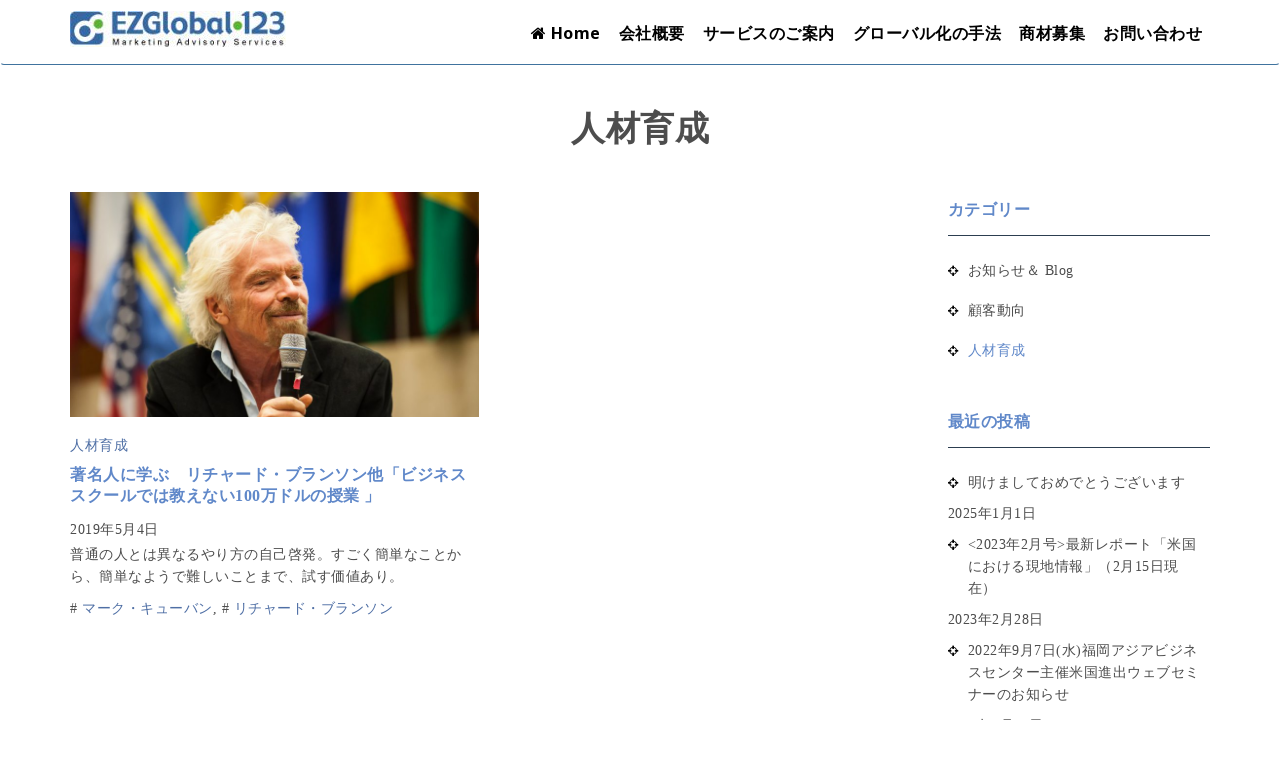

--- FILE ---
content_type: text/html; charset=UTF-8
request_url: https://www.ezglobal123.com/peopletraining/
body_size: 17483
content:
<!doctype html>
<html lang="ja">
<head>
    <meta charset="UTF-8">
    <meta http-equiv="X-UA-Compatible" content="IE=edge">
    <meta name="viewport" content="width=device-width, initial-scale=1">
    <meta name="theme-color" content="#3F7DB5">
    <link rel="profile" href="http://gmpg.org/xfn/11">
    <link rel="pingback" href="https://www.ezglobal123.com/xmlrpc.php">    
    <meta name='robots' content='noindex, follow' />
	<style>img:is([sizes="auto" i], [sizes^="auto," i]) { contain-intrinsic-size: 3000px 1500px }</style>
	
	<!-- This site is optimized with the Yoast SEO plugin v26.1.1 - https://yoast.com/wordpress/plugins/seo/ -->
	<title>人材育成 アーカイブ - 米国販路開拓支援・マーケティング戦略・グローバル人材育成はEZGlobal123</title>
	<meta property="og:locale" content="ja_JP" />
	<meta property="og:type" content="article" />
	<meta property="og:title" content="人材育成 アーカイブ - 米国販路開拓支援・マーケティング戦略・グローバル人材育成はEZGlobal123" />
	<meta property="og:url" content="https://www.ezglobal123.com/peopletraining/" />
	<meta property="og:site_name" content="米国販路開拓支援・マーケティング戦略・グローバル人材育成はEZGlobal123" />
	<meta name="twitter:card" content="summary_large_image" />
	<script type="application/ld+json" class="yoast-schema-graph">{"@context":"https://schema.org","@graph":[{"@type":"CollectionPage","@id":"https://www.ezglobal123.com/peopletraining/","url":"https://www.ezglobal123.com/peopletraining/","name":"人材育成 アーカイブ - 米国販路開拓支援・マーケティング戦略・グローバル人材育成はEZGlobal123","isPartOf":{"@id":"https://www.ezglobal123.com/#website"},"primaryImageOfPage":{"@id":"https://www.ezglobal123.com/peopletraining/#primaryimage"},"image":{"@id":"https://www.ezglobal123.com/peopletraining/#primaryimage"},"thumbnailUrl":"https://www.ezglobal123.com/wp-content/uploads/2019/05/22804479858_4c25e838e2_b-e1557993846691.jpg","breadcrumb":{"@id":"https://www.ezglobal123.com/peopletraining/#breadcrumb"},"inLanguage":"ja"},{"@type":"ImageObject","inLanguage":"ja","@id":"https://www.ezglobal123.com/peopletraining/#primaryimage","url":"https://www.ezglobal123.com/wp-content/uploads/2019/05/22804479858_4c25e838e2_b-e1557993846691.jpg","contentUrl":"https://www.ezglobal123.com/wp-content/uploads/2019/05/22804479858_4c25e838e2_b-e1557993846691.jpg","width":760,"height":507},{"@type":"BreadcrumbList","@id":"https://www.ezglobal123.com/peopletraining/#breadcrumb","itemListElement":[{"@type":"ListItem","position":1,"name":"ホーム","item":"https://www.ezglobal123.com/"},{"@type":"ListItem","position":2,"name":"人材育成"}]},{"@type":"WebSite","@id":"https://www.ezglobal123.com/#website","url":"https://www.ezglobal123.com/","name":"米国販路開拓支援・マーケティング戦略・グローバル人材育成はEZGlobal123","description":"現地からしっかりとサポート／米国進出 マーケティング 人材育成 TexasUSA","publisher":{"@id":"https://www.ezglobal123.com/#organization"},"potentialAction":[{"@type":"SearchAction","target":{"@type":"EntryPoint","urlTemplate":"https://www.ezglobal123.com/?s={search_term_string}"},"query-input":{"@type":"PropertyValueSpecification","valueRequired":true,"valueName":"search_term_string"}}],"inLanguage":"ja"},{"@type":"Organization","@id":"https://www.ezglobal123.com/#organization","name":"米国販路開拓支援・マーケティング戦略・グローバル人材育成はEZGlobal123","url":"https://www.ezglobal123.com/","logo":{"@type":"ImageObject","inLanguage":"ja","@id":"https://www.ezglobal123.com/#/schema/logo/image/","url":"https://www.ezglobal123.com/wp-content/uploads/2018/11/header_logo-1-e1542877621945.jpg","contentUrl":"https://www.ezglobal123.com/wp-content/uploads/2018/11/header_logo-1-e1542877621945.jpg","width":216,"height":36,"caption":"米国販路開拓支援・マーケティング戦略・グローバル人材育成はEZGlobal123"},"image":{"@id":"https://www.ezglobal123.com/#/schema/logo/image/"},"sameAs":["https://facebook.com/EZGlobal123/"]}]}</script>
	<!-- / Yoast SEO plugin. -->


<link rel='dns-prefetch' href='//static.addtoany.com' />
<link rel='dns-prefetch' href='//fonts.googleapis.com' />
<link rel="alternate" type="application/rss+xml" title="米国販路開拓支援・マーケティング戦略・グローバル人材育成はEZGlobal123 &raquo; フィード" href="https://www.ezglobal123.com/feed/" />
<link rel="alternate" type="application/rss+xml" title="米国販路開拓支援・マーケティング戦略・グローバル人材育成はEZGlobal123 &raquo; コメントフィード" href="https://www.ezglobal123.com/comments/feed/" />
<link rel='stylesheet' id='wp-block-library-css' href='https://www.ezglobal123.com/wp-includes/css/dist/block-library/style.min.css?ver=6.8.3' type='text/css' media='all' />
<style id='classic-theme-styles-inline-css' type='text/css'>
/*! This file is auto-generated */
.wp-block-button__link{color:#fff;background-color:#32373c;border-radius:9999px;box-shadow:none;text-decoration:none;padding:calc(.667em + 2px) calc(1.333em + 2px);font-size:1.125em}.wp-block-file__button{background:#32373c;color:#fff;text-decoration:none}
</style>
<style id='global-styles-inline-css' type='text/css'>
:root{--wp--preset--aspect-ratio--square: 1;--wp--preset--aspect-ratio--4-3: 4/3;--wp--preset--aspect-ratio--3-4: 3/4;--wp--preset--aspect-ratio--3-2: 3/2;--wp--preset--aspect-ratio--2-3: 2/3;--wp--preset--aspect-ratio--16-9: 16/9;--wp--preset--aspect-ratio--9-16: 9/16;--wp--preset--color--black: #000000;--wp--preset--color--cyan-bluish-gray: #abb8c3;--wp--preset--color--white: #ffffff;--wp--preset--color--pale-pink: #f78da7;--wp--preset--color--vivid-red: #cf2e2e;--wp--preset--color--luminous-vivid-orange: #ff6900;--wp--preset--color--luminous-vivid-amber: #fcb900;--wp--preset--color--light-green-cyan: #7bdcb5;--wp--preset--color--vivid-green-cyan: #00d084;--wp--preset--color--pale-cyan-blue: #8ed1fc;--wp--preset--color--vivid-cyan-blue: #0693e3;--wp--preset--color--vivid-purple: #9b51e0;--wp--preset--gradient--vivid-cyan-blue-to-vivid-purple: linear-gradient(135deg,rgba(6,147,227,1) 0%,rgb(155,81,224) 100%);--wp--preset--gradient--light-green-cyan-to-vivid-green-cyan: linear-gradient(135deg,rgb(122,220,180) 0%,rgb(0,208,130) 100%);--wp--preset--gradient--luminous-vivid-amber-to-luminous-vivid-orange: linear-gradient(135deg,rgba(252,185,0,1) 0%,rgba(255,105,0,1) 100%);--wp--preset--gradient--luminous-vivid-orange-to-vivid-red: linear-gradient(135deg,rgba(255,105,0,1) 0%,rgb(207,46,46) 100%);--wp--preset--gradient--very-light-gray-to-cyan-bluish-gray: linear-gradient(135deg,rgb(238,238,238) 0%,rgb(169,184,195) 100%);--wp--preset--gradient--cool-to-warm-spectrum: linear-gradient(135deg,rgb(74,234,220) 0%,rgb(151,120,209) 20%,rgb(207,42,186) 40%,rgb(238,44,130) 60%,rgb(251,105,98) 80%,rgb(254,248,76) 100%);--wp--preset--gradient--blush-light-purple: linear-gradient(135deg,rgb(255,206,236) 0%,rgb(152,150,240) 100%);--wp--preset--gradient--blush-bordeaux: linear-gradient(135deg,rgb(254,205,165) 0%,rgb(254,45,45) 50%,rgb(107,0,62) 100%);--wp--preset--gradient--luminous-dusk: linear-gradient(135deg,rgb(255,203,112) 0%,rgb(199,81,192) 50%,rgb(65,88,208) 100%);--wp--preset--gradient--pale-ocean: linear-gradient(135deg,rgb(255,245,203) 0%,rgb(182,227,212) 50%,rgb(51,167,181) 100%);--wp--preset--gradient--electric-grass: linear-gradient(135deg,rgb(202,248,128) 0%,rgb(113,206,126) 100%);--wp--preset--gradient--midnight: linear-gradient(135deg,rgb(2,3,129) 0%,rgb(40,116,252) 100%);--wp--preset--font-size--small: 13px;--wp--preset--font-size--medium: 20px;--wp--preset--font-size--large: 36px;--wp--preset--font-size--x-large: 42px;--wp--preset--spacing--20: 0.44rem;--wp--preset--spacing--30: 0.67rem;--wp--preset--spacing--40: 1rem;--wp--preset--spacing--50: 1.5rem;--wp--preset--spacing--60: 2.25rem;--wp--preset--spacing--70: 3.38rem;--wp--preset--spacing--80: 5.06rem;--wp--preset--shadow--natural: 6px 6px 9px rgba(0, 0, 0, 0.2);--wp--preset--shadow--deep: 12px 12px 50px rgba(0, 0, 0, 0.4);--wp--preset--shadow--sharp: 6px 6px 0px rgba(0, 0, 0, 0.2);--wp--preset--shadow--outlined: 6px 6px 0px -3px rgba(255, 255, 255, 1), 6px 6px rgba(0, 0, 0, 1);--wp--preset--shadow--crisp: 6px 6px 0px rgba(0, 0, 0, 1);}:where(.is-layout-flex){gap: 0.5em;}:where(.is-layout-grid){gap: 0.5em;}body .is-layout-flex{display: flex;}.is-layout-flex{flex-wrap: wrap;align-items: center;}.is-layout-flex > :is(*, div){margin: 0;}body .is-layout-grid{display: grid;}.is-layout-grid > :is(*, div){margin: 0;}:where(.wp-block-columns.is-layout-flex){gap: 2em;}:where(.wp-block-columns.is-layout-grid){gap: 2em;}:where(.wp-block-post-template.is-layout-flex){gap: 1.25em;}:where(.wp-block-post-template.is-layout-grid){gap: 1.25em;}.has-black-color{color: var(--wp--preset--color--black) !important;}.has-cyan-bluish-gray-color{color: var(--wp--preset--color--cyan-bluish-gray) !important;}.has-white-color{color: var(--wp--preset--color--white) !important;}.has-pale-pink-color{color: var(--wp--preset--color--pale-pink) !important;}.has-vivid-red-color{color: var(--wp--preset--color--vivid-red) !important;}.has-luminous-vivid-orange-color{color: var(--wp--preset--color--luminous-vivid-orange) !important;}.has-luminous-vivid-amber-color{color: var(--wp--preset--color--luminous-vivid-amber) !important;}.has-light-green-cyan-color{color: var(--wp--preset--color--light-green-cyan) !important;}.has-vivid-green-cyan-color{color: var(--wp--preset--color--vivid-green-cyan) !important;}.has-pale-cyan-blue-color{color: var(--wp--preset--color--pale-cyan-blue) !important;}.has-vivid-cyan-blue-color{color: var(--wp--preset--color--vivid-cyan-blue) !important;}.has-vivid-purple-color{color: var(--wp--preset--color--vivid-purple) !important;}.has-black-background-color{background-color: var(--wp--preset--color--black) !important;}.has-cyan-bluish-gray-background-color{background-color: var(--wp--preset--color--cyan-bluish-gray) !important;}.has-white-background-color{background-color: var(--wp--preset--color--white) !important;}.has-pale-pink-background-color{background-color: var(--wp--preset--color--pale-pink) !important;}.has-vivid-red-background-color{background-color: var(--wp--preset--color--vivid-red) !important;}.has-luminous-vivid-orange-background-color{background-color: var(--wp--preset--color--luminous-vivid-orange) !important;}.has-luminous-vivid-amber-background-color{background-color: var(--wp--preset--color--luminous-vivid-amber) !important;}.has-light-green-cyan-background-color{background-color: var(--wp--preset--color--light-green-cyan) !important;}.has-vivid-green-cyan-background-color{background-color: var(--wp--preset--color--vivid-green-cyan) !important;}.has-pale-cyan-blue-background-color{background-color: var(--wp--preset--color--pale-cyan-blue) !important;}.has-vivid-cyan-blue-background-color{background-color: var(--wp--preset--color--vivid-cyan-blue) !important;}.has-vivid-purple-background-color{background-color: var(--wp--preset--color--vivid-purple) !important;}.has-black-border-color{border-color: var(--wp--preset--color--black) !important;}.has-cyan-bluish-gray-border-color{border-color: var(--wp--preset--color--cyan-bluish-gray) !important;}.has-white-border-color{border-color: var(--wp--preset--color--white) !important;}.has-pale-pink-border-color{border-color: var(--wp--preset--color--pale-pink) !important;}.has-vivid-red-border-color{border-color: var(--wp--preset--color--vivid-red) !important;}.has-luminous-vivid-orange-border-color{border-color: var(--wp--preset--color--luminous-vivid-orange) !important;}.has-luminous-vivid-amber-border-color{border-color: var(--wp--preset--color--luminous-vivid-amber) !important;}.has-light-green-cyan-border-color{border-color: var(--wp--preset--color--light-green-cyan) !important;}.has-vivid-green-cyan-border-color{border-color: var(--wp--preset--color--vivid-green-cyan) !important;}.has-pale-cyan-blue-border-color{border-color: var(--wp--preset--color--pale-cyan-blue) !important;}.has-vivid-cyan-blue-border-color{border-color: var(--wp--preset--color--vivid-cyan-blue) !important;}.has-vivid-purple-border-color{border-color: var(--wp--preset--color--vivid-purple) !important;}.has-vivid-cyan-blue-to-vivid-purple-gradient-background{background: var(--wp--preset--gradient--vivid-cyan-blue-to-vivid-purple) !important;}.has-light-green-cyan-to-vivid-green-cyan-gradient-background{background: var(--wp--preset--gradient--light-green-cyan-to-vivid-green-cyan) !important;}.has-luminous-vivid-amber-to-luminous-vivid-orange-gradient-background{background: var(--wp--preset--gradient--luminous-vivid-amber-to-luminous-vivid-orange) !important;}.has-luminous-vivid-orange-to-vivid-red-gradient-background{background: var(--wp--preset--gradient--luminous-vivid-orange-to-vivid-red) !important;}.has-very-light-gray-to-cyan-bluish-gray-gradient-background{background: var(--wp--preset--gradient--very-light-gray-to-cyan-bluish-gray) !important;}.has-cool-to-warm-spectrum-gradient-background{background: var(--wp--preset--gradient--cool-to-warm-spectrum) !important;}.has-blush-light-purple-gradient-background{background: var(--wp--preset--gradient--blush-light-purple) !important;}.has-blush-bordeaux-gradient-background{background: var(--wp--preset--gradient--blush-bordeaux) !important;}.has-luminous-dusk-gradient-background{background: var(--wp--preset--gradient--luminous-dusk) !important;}.has-pale-ocean-gradient-background{background: var(--wp--preset--gradient--pale-ocean) !important;}.has-electric-grass-gradient-background{background: var(--wp--preset--gradient--electric-grass) !important;}.has-midnight-gradient-background{background: var(--wp--preset--gradient--midnight) !important;}.has-small-font-size{font-size: var(--wp--preset--font-size--small) !important;}.has-medium-font-size{font-size: var(--wp--preset--font-size--medium) !important;}.has-large-font-size{font-size: var(--wp--preset--font-size--large) !important;}.has-x-large-font-size{font-size: var(--wp--preset--font-size--x-large) !important;}
:where(.wp-block-post-template.is-layout-flex){gap: 1.25em;}:where(.wp-block-post-template.is-layout-grid){gap: 1.25em;}
:where(.wp-block-columns.is-layout-flex){gap: 2em;}:where(.wp-block-columns.is-layout-grid){gap: 2em;}
:root :where(.wp-block-pullquote){font-size: 1.5em;line-height: 1.6;}
</style>
<link rel='stylesheet' id='contact-form-7-css' href='https://www.ezglobal123.com/wp-content/plugins/contact-form-7/includes/css/styles.css?ver=6.1.2' type='text/css' media='all' />
<link rel='stylesheet' id='sow-image-default-8b5b6f678277-css' href='https://www.ezglobal123.com/wp-content/uploads/siteorigin-widgets/sow-image-default-8b5b6f678277.css?ver=6.8.3' type='text/css' media='all' />
<link rel='stylesheet' id='sow-button-base-css' href='https://www.ezglobal123.com/wp-content/plugins/so-widgets-bundle/widgets/button/css/style.css?ver=1.69.3' type='text/css' media='all' />
<link rel='stylesheet' id='sow-button-wire-da5667a0bf33-css' href='https://www.ezglobal123.com/wp-content/uploads/siteorigin-widgets/sow-button-wire-da5667a0bf33.css?ver=6.8.3' type='text/css' media='all' />
<link rel='stylesheet' id='sow-image-default-c67d20f9f743-css' href='https://www.ezglobal123.com/wp-content/uploads/siteorigin-widgets/sow-image-default-c67d20f9f743.css?ver=6.8.3' type='text/css' media='all' />
<link rel='stylesheet' id='sow-google-font-libre franklin-css' href='https://fonts.googleapis.com/css?family=Libre+Franklin%3A700&#038;display=swap&#038;ver=6.8.3' type='text/css' media='all' />
<link rel='stylesheet' id='sow-button-flat-a7788f593c5a-css' href='https://www.ezglobal123.com/wp-content/uploads/siteorigin-widgets/sow-button-flat-a7788f593c5a.css?ver=6.8.3' type='text/css' media='all' />
<link rel='stylesheet' id='whats-new-style-css' href='https://www.ezglobal123.com/wp-content/plugins/whats-new-genarator/whats-new.css?ver=2.0.2' type='text/css' media='all' />
<link rel='stylesheet' id='parent-style-css' href='https://www.ezglobal123.com/wp-content/themes/business-consultant/style.css?ver=6.8.3' type='text/css' media='all' />
<link rel='stylesheet' id='bootstrap-css' href='https://www.ezglobal123.com/wp-content/themes/business-consultant/assets/css/bootstrap.css?ver=6.8.3' type='text/css' media='all' />
<link rel='stylesheet' id='business-consultant-font-awesome-css' href='https://www.ezglobal123.com/wp-content/themes/business-consultant/assets/css/font-awesome.css?ver=6.8.3' type='text/css' media='all' />
<link rel='stylesheet' id='business-consultant-font-roboto-slab-css' href='//fonts.googleapis.com/css?family=Roboto+Slab%3A100%2C300%2C400%2C700&#038;ver=6.8.3' type='text/css' media='all' />
<link rel='stylesheet' id='business-consultant-main-style-css' href='https://www.ezglobal123.com/wp-content/themes/business-consultant/assets/css/default.css?ver=6.8.3' type='text/css' media='all' />
<link rel='stylesheet' id='business-consultant-style-css' href='https://www.ezglobal123.com/wp-content/themes/yk-child/style.css?ver=6.8.3' type='text/css' media='all' />
<style id='business-consultant-style-inline-css' type='text/css'>
*::selection,.silver-package-bg,#menu-line,.menu-left li:hover:before,.footer-box .tagcloud > a:hover, .nav-links .page-numbers.current, .page-numbers:hover, .post-navigation .nav-links .nav-previous:hover, .post-navigation .nav-links .nav-next:hover, .blog-menu-area .tagcloud a:hover, .footer-box select, .footer-box #today, .footer-wrap, .footer-box .wp-caption{ background-color: #6088c9; }
    .title-data h2,.title-data h2 a,.btn-light:focus,.btn-light:hover,a:hover, a:focus,.package-feature h6,.menu-left h6,.sow-slide-nav a:hover .sow-sld-icon-theme_default-left,.sow-slide-nav a:hover .sow-sld-icon-theme_default-right,#cssmenu ul ul li:hover > a, #cssmenu ul ul li a:hover,.menu-left ul li a:hover, .menu-left ul li.active a, .recentcomments:hover,.blog-carousel .blog-carousel-title h4,
    .gallery-item .ovelay .content .lightbox:hover, .gallery-item:hover .ovelay .content .imag-alt a:hover, .single-blog-tag a:hover, .page-numbers,.footer-box .footer-widget ul li a:hover, .post-navigation .nav-links .nav-previous a, .post-navigation .nav-links .nav-next a, .comment-form .form-submit input, .blog-menu-area .tagcloud a, .footer-box tfoot a:hover, .comment .comment-reply-link:hover, .blog-menu-area #today{ color: #6088c9; }
      .footer-box{ background-color: #718093; color: #ffffff; } .footer-box .footer-widget ul li a,.footer-box .tagcloud > a, .footer-box #today, .footer-box .calendar_wrap caption, .footer-box select, .footer-box .rsswidget, .footer-widget h6, .footer-box tfoot a, .footer-wrap.style1 .copyright a:hover, .footer-wrap.style2 .copyright a:hover, .footer-box .wp-caption p.wp-caption-text{ color: #ffffff; } .footer-widget h6:after{background-color: #ffffff; }
    .fixed-scroll-header .custom-logo-link .custom-logo {  display: none;}
    .fixed-scroll-header .custom-logo-link .logo-dark {  display: block;}
    #cssmenu > ul > li:hover > a, #cssmenu > ul > li.current-menu-item a,#cssmenu .offside .current_page_item a, #cssmenu > ul > li.current-menu-parent > a,input:focus, textarea:focus, select:focus, .nav-links .page-numbers.current, .page-numbers, .page-numbers:hover, .post-navigation .nav-links .nav-previous, .post-navigation .nav-links .nav-next, .post-navigation .nav-links .nav-previous:hover, .post-navigation .nav-links .nav-next:hover, .comment .comment-reply-link:hover, .blog-menu-area .tagcloud a {border-color: #6088c9;   }
      .footer-wrap.style2 .footer-nav ul .sub-menu { display: none;}
    #cssmenu #menu-button span,.heading-wrap .heading-title h4:after{ background: #6088c9; }
    .btn-blank{ box-shadow: inset 0 0 0 1px #6088c9; }
    .btn-blank:hover:before, .btn-blank:focus:before, .btn-blank:active:before{ box-shadow: inset 10px 0 0 0px #6088c9; }
    .contact-me.dark_form input[type=submit],.contact-me.light_form input[type=submit]:hover {
    background: #4f6fa5;
    box-shadow: inset 10px 0 0 0px #6088c9;}    
    .btn-nav:focus,.btn-nav:hover, .menu-left li.active:before,
    .services-tabs-left li:hover:before, .services-tabs-left li.active:before,
    .search-submit:hover, .search-submit:focus,.offside .menu-item.current_page_item::before,
    .offside .menu-item.current_page_item::after, .offside .menu-item.current_page_item a::before,
    .offside .menu-item.current_page_item a::after, .offside .menu-item:hover::before,
    .offside .menu-item:hover::after, .offside .menu-item:hover a::before, .offside .menu-item:hover a::after,
    input[type="submit"]:hover, .search-submit { background: #6088c9; }
    .menu-left li a:hover:before, .page-numbers:after, .comment-form .form-submit input{ border-color: #6088c9;}
    .contact-me.light_form input[type=submit],.contact-me.dark_form input[type=submit]:hover {
      background: #6088c9;
      box-shadow: inset 10px 0 0 0px #4f6fa5;}
      .comment .comment-reply-link{border-color: #4f6fa5;}
    a,.comment .comment-reply-link,.services-tabs-left li a:hover, .services-tabs-left li.active a, .title-data h2 a:hover, .blog-menu-area td a{ color: #4f6fa5;}
    .contact-me.dark_form input:focus, .contact-me.light_form input:focus, .contact-me.dark_form textarea:focus, .contact-me.light_form textarea:focus,
    blockquote, .comment-form input:focus, .comment-form textarea:focus{
      border-color: #6088c9;} 
    .single-blog-content-area .post-password-form input[type="submit"] {
        color: #6088c9;  border: 2px solid #6088c9;
    }
    .single-blog-content-area .post-password-form input[type="submit"]:hover {
        color: #4f6fa5; background-color: #6088c9;
    } 
    .main-logo img {   max-height: 45px;   }
    @media only screen and (max-width: 1024px){
      #cssmenu > ul > li:hover > a, #cssmenu > ul > li.current-menu-item a, #cssmenu > ul > li.current-menu-parent > a{
        border-color: rgba(0, 0, 0, 0.1);
        color: #6088c9; }
        .fixed-header  #cssmenu #menu-button{    position: absolute; top:10px;}
         }
    .preloader .preloader-gif.preloader-no-svg{background: url() no-repeat;background-size: contain;animation: none;}
    
    
</style>
<link rel='stylesheet' id='addtoany-css' href='https://www.ezglobal123.com/wp-content/plugins/add-to-any/addtoany.min.css?ver=1.16' type='text/css' media='all' />
<script type="text/javascript" id="addtoany-core-js-before">
/* <![CDATA[ */
window.a2a_config=window.a2a_config||{};a2a_config.callbacks=[];a2a_config.overlays=[];a2a_config.templates={};a2a_localize = {
	Share: "共有",
	Save: "ブックマーク",
	Subscribe: "購読",
	Email: "メール",
	Bookmark: "ブックマーク",
	ShowAll: "すべて表示する",
	ShowLess: "小さく表示する",
	FindServices: "サービスを探す",
	FindAnyServiceToAddTo: "追加するサービスを今すぐ探す",
	PoweredBy: "Powered by",
	ShareViaEmail: "メールでシェアする",
	SubscribeViaEmail: "メールで購読する",
	BookmarkInYourBrowser: "ブラウザにブックマーク",
	BookmarkInstructions: "このページをブックマークするには、 Ctrl+D または \u2318+D を押下。",
	AddToYourFavorites: "お気に入りに追加",
	SendFromWebOrProgram: "任意のメールアドレスまたはメールプログラムから送信",
	EmailProgram: "メールプログラム",
	More: "詳細&#8230;",
	ThanksForSharing: "共有ありがとうございます !",
	ThanksForFollowing: "フォローありがとうございます !"
};
/* ]]> */
</script>
<script type="text/javascript" defer src="https://static.addtoany.com/menu/page.js" id="addtoany-core-js"></script>
<script type="text/javascript" src="https://www.ezglobal123.com/wp-includes/js/jquery/jquery.min.js?ver=3.7.1" id="jquery-core-js"></script>
<script type="text/javascript" src="https://www.ezglobal123.com/wp-includes/js/jquery/jquery-migrate.min.js?ver=3.4.1" id="jquery-migrate-js"></script>
<script type="text/javascript" defer src="https://www.ezglobal123.com/wp-content/plugins/add-to-any/addtoany.min.js?ver=1.1" id="addtoany-jquery-js"></script>
<script type="text/javascript" src="https://www.ezglobal123.com/wp-content/themes/business-consultant/assets/js/custom.js?ver=1" id="business-consultant-script-js"></script>
<link rel="https://api.w.org/" href="https://www.ezglobal123.com/wp-json/" /><link rel="alternate" title="JSON" type="application/json" href="https://www.ezglobal123.com/wp-json/wp/v2/categories/20" /><link rel="icon" href="https://www.ezglobal123.com/wp-content/uploads/2018/12/gb_siteicon-150x150.jpg" sizes="32x32" />
<link rel="icon" href="https://www.ezglobal123.com/wp-content/uploads/2018/12/gb_siteicon-300x300.jpg" sizes="192x192" />
<link rel="apple-touch-icon" href="https://www.ezglobal123.com/wp-content/uploads/2018/12/gb_siteicon-300x300.jpg" />
<meta name="msapplication-TileImage" content="https://www.ezglobal123.com/wp-content/uploads/2018/12/gb_siteicon-300x300.jpg" />
		<style type="text/css" id="wp-custom-css">
			/*heading*/
.heading-wrap .heading-title {
	background: #fff;
	margin-bottom:-30px;
}
.heading-wrap .heading-title h4 {
	padding:20;
	margin-top:-30px;
}
.heading-wrap .heading-title h4 {
	color: #4D4D4D;
	font-size: 34px;
	font-weight:600;
}

/* headerH4 under */
.heading-wrap .heading-title h4:after {
	display: none;
}

/* Footer Renraku ---------------------------- */
.fphone a:link {
	color: #fff;
}
.fphone a:hover,
.fphone a:active {
	color: #fff;
}
/* osutoderu ---------------------------- */
.cp_box *, .cp_box *:before, .cp_box *:after {
	-webkit-box-sizing: border-box;
	box-sizing: border-box;
}
.cp_box {
	width: auto;
	margin: 0em auto;/* 2em*/
}
.cp_box label {/*  */
	font-weight: bold;
	position: relative;
	display: block;
	width: 80%;
	margin: auto;
	padding: 0.3em 1em;
	cursor: pointer;
	transition: all 0.3s;
	text-align: center;
	color: #273c75;
	border: 0px solid #da3c41;
	border-radius: 3px;
}
.cp_box label::after {
	font-family: 'FontAwesome';
	content: ' \f067';
	color: #273c75;
}
.cp_box input:checked ~ label::after {
	font-family: 'FontAwesome';
	content: ' \f068';
	color: #273c75;
}
.cp_box input:checked ~ label:hover::after {
	color: #273c75;
}
.cp_box input {
	display: none;
}
.cp_box .cp_container {
	position: relative;
	z-index: 10;
	overflow: hidden;
	height: 0;
	margin-top: -1px;
}
/* 続きを読むを押すと表示されるテキストの高さ */
.cp_box input:checked ~ div.cp_container {
	height: 340px;
}


/* text box ---------------------------- */
.single-blog-content p,
.textwidget p {
		line-height: 1.4;
}

/* global nav ---------------------------- */
@media ( min-width: 992px ) {
	#cssmenu ul li a {
		font-size: 16px;
	font-family: 'Noto Sans', sans-serif;
	font-weight: 700;
		color: #000;
}
.navbar {
	background: #fff;
}
#cssmenu > ul > li {
    margin: 0 1px;
}
#cssmenu > ul > li > a {
    padding: 9px 8px;
}
}
@media only screen and (max-width:1024px) {
	
}
/* $$ Smart nav ---------------------------- */
@media ( max-width: 991px ) {
	#cssmenu #menu-button span {
		background: #000;
	}
	#cssmenu #menu-button xx {
		font-size: 18px;
	}
	.main-logo a {
		
	}
	.main-logo img {
		max-width: 55%;
		height: auto;
	}
}
/* $$ header line & ---------------------------- */
.navbar {
	
}
#business_consultant_navigation {
	border-bottom: solid 1px #40739E;
}
@media only screen and (max-width:1024px) {
	#business_consultant_navigation {
	background-color: #fff;
}
}


/* blog single ---------------------------- */

.single-blog-content .title-data p {
	visibility:hidden;
} /* 非表示 */
.single-blog-content .title-data p time {
	visibility:visible !important;
	left:15px;
	position:absolute;
}

/* blog single 動画 ------ */
.single-blog-content .VideoWrapper {
	position: relative;
  padding-bottom: 56.25%;
  overflow: hidden;
  max-width: 100%;
  height: auto;
	margin-bottom: 40px;
}
.VideoWrapper iframe,
.VideoWrapper object,
.VideoWrapper embe {
	position: absolute;
  top: 0;
  left: 0;
  width: 100%;
  height: 100%;
}

.single-blog-content .bassui_single {
	background: #efefef;
	padding: 20px 10px;
}
/* page youtube SP */
.wrap {
  width: 100%;
  height: 0;
  position: relative;
  padding-top: 56.25%;
  overflow: hidden;
}
.wrap iframe {
  position: absolute;
  top: 0;
  left: 0;
  width: 100% !important;
  height: 100% !important;
}
/* page youtube パラメータ */
.showinfo0{
background: #111;
width: 50px;
height: 50px;
position: absolute;
top: 45px;
left: 20px;
z-index: 1;
border-radius: 50px;
}
@media only screen and (max-width: 768px){
.showinfo0{
display: none;
}

}


/* News Archive ---------------------------- */
.blog-content {
    border-bottom: none !important;
}
.blog-content .blog-images {
	border-radius: 0;
}
.blog-content p {
	margin: 0 0;
}
/* 非表示 */
.blog-content .title-data p {
	visibility:hidden;
	font-size: 14px;
}
.blog-content .title-data p time {
	visibility:visible !important;
	left:15px;
	position:absolute;
}
.blog-content .post-tags {
	padding: 10px 0;
}
/* Smart cut none ---------------------------- */
@media ( max-width: 991px ) {
.sm-none {
	display: none;
}
}
@media ( max-width: 767px ) {
#pg-59-7,
#nav_menu-2,
#nav_menu-3,
#nav_menu-4 {
	display: none;
}
}
/* Footer Renraku ---------------------------- */
.facebook-wrapper {
    max-width: 500px; /* Facebook Page Plugin の最大幅 */
    margin: 0 auto;
}
 
.facebook-wrapper > .fb-page {
    width: 100%;
}
 
.facebook-wrapper > .fb-page > span,
.facebook-wrapper iframe {
    width: 100% !important;
}

/* footer
---------------------------- */

.footer-wrap.style1 .copyright p,
.footer-wrap.style2 .copyright p,
.footer-wrap.style1 .copyright a,
.footer-wrap.style2 .copyright a {
	color:white;
}


/*reCAPTCHA v3 バッジを左下に移動*/
.grecaptcha-badge {
width: 70px !important;
overflow: hidden !important;
transition: all 0.3s ease !important;
left: 4px !important;
}
.grecaptcha-badge:hover {
width: 256px !important;
}
		</style>
		<style id="sccss">
/* Footer Menu ----------------------------- */
.footer-box ul.sub-menu {
    margin-left: 10px;
}
/* Generar ----------------------------- */
body {
		color: #4d4d4d;
		font-size: 14px;
    line-height: 1.6;
    letter-spacing: 0.5px;
    font-weight: normal;
}
p.sow-sub-headline,
h3.sow-sub-headline {
		font-weight: normal;
}

h2 {
	font-size: 24px;
}
h3 {
	font-size: 18px;
}
h4 {
	font-size: 16px;
}

h1.sow-headline {
	font-weight: 600;
}

/* Link-action ---------------------------------- */
a:hover img { opacity: 0.5 }

.heading-title h4 {
		font-family: 'Noto Sans', sans-serif;
		font-weight: 700;
}


/* News Single ---------------------------- */
.single-blog-content p {
    padding: 0 0 20px;
	font-size: 14px;
	font-weight: normal;
}
/* News Arcive ---------------------------- */
.post-categories a {
	font-weight: normal;
}

/* Page P-Text ---------------------------- */
.textwidget.textwidget p {
	font-weight: normal;
}

/* Single iCach ---------------------------- */
.single-blog-images img {
		width: 100%;
		max-width: 100%;
		height: auto;
	}
.single-blog-content-area .title-data h2 {
		font-size: 24px;
    line-height: 28px;
}

/* contact-form */
input[type="submit"]{
	border:2px solid #ccc;
	color: #ffffff;
	padding: 10px 20px;
	border: 0;
	margin: 5px 0;
	outline: none;
	letter-spacing: 1px;
}
input[type="submit"]:hover {
	color: #ffffff;
}
.wpcf7 input[type="submit"] {
	color: #4372b2;
	background: #ffffff;
	border:2px solid #4372b2;
}
.wpcf7 input[type="submit"]:hover {
	color: #ffffff;
	background: #4372b2;
}
/* GOOGLE MAP
---------------------------- */
.mapp-layout {
    border: none;
    margin:0;
}
</style><!-- Global site tag (gtag.js) - Google Analytics -->
<script async src="https://www.googletagmanager.com/gtag/js?id=UA-129778537-1"></script>
<script>
  window.dataLayer = window.dataLayer || [];
  function gtag(){dataLayer.push(arguments);}
  gtag('js', new Date());

  gtag('config', 'UA-129778537-1');
</script>
</head>
<body class="archive category category-peopletraining category-20 wp-custom-logo wp-theme-business-consultant wp-child-theme-yk-child"> 
                <div class="preloader">
                <span class="preloader-gif">
                    <svg width='70px' height='70px' xmlns="http://www.w3.org/2000/svg" viewBox="0 0 100 100" preserveAspectRatio="xMidYMid" class="uil-ring">
                        <circle id="loader" cx="50" cy="50" r="40" stroke-dasharray="163.36281798666926 87.9645943005142" stroke="#6088c9" fill="none" stroke-width="5"></circle>
                    </svg>
                </span>
            </div>
            
<header>
    <div id="business_consultant_navigation" class="navbar">
        <div class="container">
            <!-- Logo start -->
            <div class="main-logo">
                <a href="https://www.ezglobal123.com/" class="img-responsive logo-fixed" rel="home"><img original-width="216" original-height="36" src="https://www.ezglobal123.com/wp-content/uploads/2018/11/header_logo-1-e1542877621945.jpg" class="img-responsive logo-fixed" alt="米国販路開拓支援・マーケティング戦略・グローバル人材育成はEZGlobal123" decoding="async" /></a>            </div>
            <!-- Logo start -->
            <!-- Menu start -->
            <div id="cssmenu">                    
                <ul id="menu-top-menu" class="offside"><li id="menu-item-2861" class="menu-item menu-item-type-post_type menu-item-object-page menu-item-home menu-item-2861"><a href="https://www.ezglobal123.com/"><span class="fa fw fa-home"></span> Home</a></li>
<li id="menu-item-129" class="menu-item menu-item-type-post_type menu-item-object-page menu-item-has-children menu-item-129"><a href="https://www.ezglobal123.com/about/">会社概要</a>
<ul class="sub-menu">
	<li id="menu-item-605" class="menu-item menu-item-type-custom menu-item-object-custom menu-item-605"><a href="https://www.ezglobal123.com/about/#mission">信条とミッション</a></li>
	<li id="menu-item-3071" class="menu-item menu-item-type-custom menu-item-object-custom menu-item-3071"><a href="https://www.ezglobal123.com/about/#special">特長</a></li>
	<li id="menu-item-3063" class="menu-item menu-item-type-custom menu-item-object-custom menu-item-3063"><a href="https://www.ezglobal123.com/about/#pdfguide">事業内容案内</a></li>
	<li id="menu-item-593" class="menu-item menu-item-type-custom menu-item-object-custom menu-item-593"><a href="https://www.ezglobal123.com/about/#founder">代表プロフィール</a></li>
	<li id="menu-item-1793" class="menu-item menu-item-type-custom menu-item-object-custom menu-item-1793"><a href="https://www.ezglobal123.com/about/#company">企業情報</a></li>
	<li id="menu-item-3299" class="menu-item menu-item-type-post_type menu-item-object-page current_page_parent menu-item-3299"><a href="https://www.ezglobal123.com/news/">お知らせ＆ Blog</a></li>
</ul>
</li>
<li id="menu-item-136" class="menu-item menu-item-type-post_type menu-item-object-page menu-item-has-children menu-item-136"><a href="https://www.ezglobal123.com/service/">サービスのご案内</a>
<ul class="sub-menu">
	<li id="menu-item-609" class="menu-item menu-item-type-custom menu-item-object-custom menu-item-609"><a href="https://www.ezglobal123.com/service/#ussuccess">米国市場の攻略</a></li>
	<li id="menu-item-610" class="menu-item menu-item-type-custom menu-item-object-custom menu-item-610"><a href="https://www.ezglobal123.com/service/#brand">ブランドの構築</a></li>
	<li id="menu-item-608" class="menu-item menu-item-type-custom menu-item-object-custom menu-item-608"><a href="https://www.ezglobal123.com/service/#globalsupport">グローバル人材育成</a></li>
</ul>
</li>
<li id="menu-item-374" class="menu-item menu-item-type-post_type menu-item-object-page menu-item-has-children menu-item-374"><a href="https://www.ezglobal123.com/globalization101/">グローバル化の手法</a>
<ul class="sub-menu">
	<li id="menu-item-619" class="menu-item menu-item-type-custom menu-item-object-custom menu-item-619"><a href="https://www.ezglobal123.com/globalization101/#4methods">四つの手法</a></li>
	<li id="menu-item-638" class="menu-item menu-item-type-custom menu-item-object-custom menu-item-638"><a href="https://www.ezglobal123.com/globalization101/#mindset">マインドセットの構築</a></li>
	<li id="menu-item-639" class="menu-item menu-item-type-custom menu-item-object-custom menu-item-639"><a href="https://www.ezglobal123.com/globalization101/#bportfolio">ポートフォリオの評価</a></li>
	<li id="menu-item-858" class="menu-item menu-item-type-custom menu-item-object-custom menu-item-858"><a href="https://www.ezglobal123.com/globalization101/#bplanning">ビジネスプラン</a></li>
	<li id="menu-item-753" class="menu-item menu-item-type-custom menu-item-object-custom menu-item-753"><a href="https://www.ezglobal123.com/globalization101/#ikusei">人材育成プログラム</a></li>
</ul>
</li>
<li id="menu-item-939" class="menu-item menu-item-type-post_type menu-item-object-page menu-item-has-children menu-item-939"><a href="https://www.ezglobal123.com/hotproject/">商材募集</a>
<ul class="sub-menu">
	<li id="menu-item-1868" class="menu-item menu-item-type-custom menu-item-object-custom menu-item-1868"><a href="https://www.ezglobal123.com/hotproject/#wanttosell">売りこみたい商材</a></li>
	<li id="menu-item-934" class="menu-item menu-item-type-custom menu-item-object-custom menu-item-934"><a href="https://www.ezglobal123.com/hotproject/#boshu">募集案件への応募</a></li>
</ul>
</li>
<li id="menu-item-132" class="menu-item menu-item-type-post_type menu-item-object-page menu-item-has-children menu-item-132"><a href="https://www.ezglobal123.com/contact/">お問い合わせ</a>
<ul class="sub-menu">
	<li id="menu-item-895" class="menu-item menu-item-type-custom menu-item-object-custom menu-item-895"><a href="https://www.ezglobal123.com/contact/#qaform">お問い合わせフォーム</a></li>
</ul>
</li>
</ul>            </div>
            <!-- Menu end -->
        </div>
    </div>
</header>
<!--archive posts start-->
<div class="heading-wrap blog-heading-wrap blog-archive">
    <div class="transparent">
        <div class="heading-title">
            <h4>人材育成</h4>
        </div>
    </div>
</div>

<!-- contents -->
<div class="blog-wrapper">
    <div class="container">
        <div id="post-2742" class="row responsive post-2742 post type-post status-publish format-standard has-post-thumbnail hentry category-peopletraining tag-25 tag-24">
            <div class="col-md-9 col-sm-12 col-xs-12 content">
                <div class="blog-content-area fadeIn animated">
                    <div class="row">
					                    	<div class="col-sm-6 col-xs-12">    
							<div class="blog-content">
																<div class="blog-images">
									<a href="https://www.ezglobal123.com/2742/"><img width="840" height="560" src="https://www.ezglobal123.com/wp-content/uploads/2019/05/22804479858_4c25e838e2_b-840x560.jpg" class="img-responsive wp-post-image" alt="著名人に学ぶ　リチャード・ブランソン他「ビジネススクールでは教えない100万ドルの授業 」" decoding="async" fetchpriority="high" srcset="https://www.ezglobal123.com/wp-content/uploads/2019/05/22804479858_4c25e838e2_b-840x560.jpg 840w, https://www.ezglobal123.com/wp-content/uploads/2019/05/22804479858_4c25e838e2_b-300x200.jpg 300w, https://www.ezglobal123.com/wp-content/uploads/2019/05/22804479858_4c25e838e2_b-768x512.jpg 768w, https://www.ezglobal123.com/wp-content/uploads/2019/05/22804479858_4c25e838e2_b-1024x683.jpg 1024w, https://www.ezglobal123.com/wp-content/uploads/2019/05/22804479858_4c25e838e2_b-272x182.jpg 272w, https://www.ezglobal123.com/wp-content/uploads/2019/05/22804479858_4c25e838e2_b-e1557993846691.jpg 760w" sizes="(max-width: 840px) 100vw, 840px" /></a>
								</div>
																<!-- category -->
																<p class="post-categories notranslate"><a href="https://www.ezglobal123.com/peopletraining/" rel="category tag">人材育成</a></p>
								
								<!-- title -->
								<div class="title-data fadeIn animated">
									<h2><a href="https://www.ezglobal123.com/2742/">著名人に学ぶ　リチャード・ブランソン他「ビジネススクールでは教えない100万ドルの授業 」</a></h2>
										
    <p>By : <a href="https://www.ezglobal123.com/author/ykeditor/" rel="tag">Murai Kiyomi</a> - <time datetime="2019-05-04T01:00:28-05:00">2019年5月4日</time></p>
								</div>
							
<!-- excerpt -->
<div class="post-excerpt">
普通の人とは異なるやり方の自己啓発。すごく簡単なことから、簡単なようで難しいことまで、試す価値あり。</div>


								<!-- tag -->
																<div class="post-tags">
								<span># <a href="https://www.ezglobal123.com/tag/%e3%83%9e%e3%83%bc%e3%82%af%e3%83%bb%e3%82%ad%e3%83%a5%e3%83%bc%e3%83%90%e3%83%b3/" rel="tag">マーク・キューバン</a>,</span> # <span><a href="https://www.ezglobal123.com/tag/%e3%83%aa%e3%83%81%e3%83%a3%e3%83%bc%e3%83%89%e3%83%bb%e3%83%96%e3%83%a9%e3%83%b3%e3%82%bd%e3%83%b3/" rel="tag">リチャード・ブランソン</a></span>								</div>
								

							<!-- cut -->
							</div>
						</div>	
											</div>
                                    </div>
            </div>
        	<div class="col-md-3 col-sm-12 col-xs-12 blog-menu-area sidebar">
    <aside id="nav_menu-5" class="menu-left widget widget_recent_entries widget_nav_menu"><h6>カテゴリー</h6><div class="menu-%e3%81%8a%e7%9f%a5%e3%82%89%e3%81%9b%e3%82%b5%e3%82%a4%e3%83%89%e3%83%a1%e3%83%8b%e3%83%a5%e3%83%bc-container"><ul id="menu-%e3%81%8a%e7%9f%a5%e3%82%89%e3%81%9b%e3%82%b5%e3%82%a4%e3%83%89%e3%83%a1%e3%83%8b%e3%83%a5%e3%83%bc" class="menu"><li id="menu-item-2726" class="menu-item menu-item-type-post_type menu-item-object-page current_page_parent menu-item-2726"><a href="https://www.ezglobal123.com/news/">お知らせ＆ Blog</a></li>
<li id="menu-item-2727" class="menu-item menu-item-type-taxonomy menu-item-object-category menu-item-2727"><a href="https://www.ezglobal123.com/consumertrend/">顧客動向</a></li>
<li id="menu-item-2728" class="menu-item menu-item-type-taxonomy menu-item-object-category current-menu-item menu-item-2728 active "><a href="https://www.ezglobal123.com/peopletraining/" aria-current="page">人材育成</a></li>
</ul></div></aside>
		<aside id="recent-posts-2" class="menu-left widget widget_recent_entries widget_recent_entries">
		<h6>最近の投稿</h6>
		<ul>
											<li>
					<a href="https://www.ezglobal123.com/4455/">明けましておめでとうございます</a>
											<span class="post-date">2025年1月1日</span>
									</li>
											<li>
					<a href="https://www.ezglobal123.com/4429/"><2023年2月号>最新レポート「米国における現地情報」（2月15日現在）</a>
											<span class="post-date">2023年2月28日</span>
									</li>
											<li>
					<a href="https://www.ezglobal123.com/4235/">2022年9月7日(水)福岡アジアビジネスセンター主催米国進出ウェブセミナーのお知らせ</a>
											<span class="post-date">2022年8月15日</span>
									</li>
											<li>
					<a href="https://www.ezglobal123.com/4224/"><2022年7月号>レポート「米国における現地情報」（7月15日現在）</a>
											<span class="post-date">2022年8月9日</span>
									</li>
											<li>
					<a href="https://www.ezglobal123.com/4212/"><2022年6月号>レポート「米国における現地情報」（6月15日現在）</a>
											<span class="post-date">2022年6月22日</span>
									</li>
											<li>
					<a href="https://www.ezglobal123.com/4203/"><2022年5月号>レポート「米国における現地情報」（5月18日現在）</a>
											<span class="post-date">2022年5月28日</span>
									</li>
					</ul>

		</aside><aside id="tag_cloud-2" class="menu-left widget widget_recent_entries widget_tag_cloud"><h6>タグ</h6><div class="tagcloud"><a href="https://www.ezglobal123.com/tag/e%e3%82%b3%e3%83%9e%e3%83%bc%e3%82%b9/" class="tag-cloud-link tag-link-27 tag-link-position-1" style="font-size: 17.8pt;" aria-label="Eコマース (9個の項目)">Eコマース</a>
<a href="https://www.ezglobal123.com/tag/facebook/" class="tag-cloud-link tag-link-108 tag-link-position-2" style="font-size: 8pt;" aria-label="Facebook (1個の項目)">Facebook</a>
<a href="https://www.ezglobal123.com/tag/k%e5%ad%97%e5%9e%8b%e7%b5%8c%e6%b8%88%e5%9b%9e%e5%be%a9/" class="tag-cloud-link tag-link-69 tag-link-position-3" style="font-size: 10.52pt;" aria-label="K字型経済回復 (2個の項目)">K字型経済回復</a>
<a href="https://www.ezglobal123.com/tag/meta/" class="tag-cloud-link tag-link-109 tag-link-position-4" style="font-size: 8pt;" aria-label="Meta (1個の項目)">Meta</a>
<a href="https://www.ezglobal123.com/tag/%e3%82%a4%e3%83%b3%e3%83%95%e3%83%ac%e3%83%bc%e3%82%b7%e3%83%a7%e3%83%b3/" class="tag-cloud-link tag-link-105 tag-link-position-5" style="font-size: 17.8pt;" aria-label="インフレーション (9個の項目)">インフレーション</a>
<a href="https://www.ezglobal123.com/tag/%e3%82%a6%e3%82%a9%e3%83%ab%e3%83%9e%e3%83%bc%e3%83%88/" class="tag-cloud-link tag-link-51 tag-link-position-6" style="font-size: 12.2pt;" aria-label="ウォルマート (3個の項目)">ウォルマート</a>
<a href="https://www.ezglobal123.com/tag/%e3%82%aa%e3%83%9f%e3%82%af%e3%83%ad%e3%83%b3/" class="tag-cloud-link tag-link-111 tag-link-position-7" style="font-size: 10.52pt;" aria-label="オミクロン (2個の項目)">オミクロン</a>
<a href="https://www.ezglobal123.com/tag/%e3%82%aa%e3%83%b3%e3%83%a9%e3%82%a4%e3%83%b3%e3%82%b7%e3%83%a7%e3%83%83%e3%83%94%e3%83%b3%e3%82%b0/" class="tag-cloud-link tag-link-71 tag-link-position-8" style="font-size: 10.52pt;" aria-label="オンラインショッピング (2個の項目)">オンラインショッピング</a>
<a href="https://www.ezglobal123.com/tag/%e3%82%b3%e3%83%ad%e3%83%8a%e3%83%af%e3%82%af%e3%83%81%e3%83%b3%e6%8e%a5%e7%a8%ae/" class="tag-cloud-link tag-link-93 tag-link-position-9" style="font-size: 16.4pt;" aria-label="コロナワクチン接種 (7個の項目)">コロナワクチン接種</a>
<a href="https://www.ezglobal123.com/tag/%e3%82%b3%e3%83%ad%e3%83%8a%e4%ba%88%e9%98%b2%e6%8e%a5%e7%a8%ae/" class="tag-cloud-link tag-link-81 tag-link-position-10" style="font-size: 8pt;" aria-label="コロナ予防接種 (1個の項目)">コロナ予防接種</a>
<a href="https://www.ezglobal123.com/tag/%e3%82%b9%e3%82%bf%e3%83%bc%e3%83%90%e3%83%83%e3%82%af%e3%82%b9/" class="tag-cloud-link tag-link-50 tag-link-position-11" style="font-size: 10.52pt;" aria-label="スターバックス (2個の項目)">スターバックス</a>
<a href="https://www.ezglobal123.com/tag/%e3%82%bb%e3%83%9f%e3%83%8a%e3%83%bc/" class="tag-cloud-link tag-link-46 tag-link-position-12" style="font-size: 17.1pt;" aria-label="セミナー (8個の項目)">セミナー</a>
<a href="https://www.ezglobal123.com/tag/%e3%83%86%e3%82%ad%e3%82%b5%e3%82%b9/" class="tag-cloud-link tag-link-78 tag-link-position-13" style="font-size: 10.52pt;" aria-label="テキサス (2個の項目)">テキサス</a>
<a href="https://www.ezglobal123.com/tag/%e3%83%86%e3%82%af%e3%83%8e%e3%83%ad%e3%82%b8%e3%83%bc%e7%94%a3%e6%a5%ad%e6%8a%91%e5%88%b6/" class="tag-cloud-link tag-link-107 tag-link-position-14" style="font-size: 8pt;" aria-label="テクノロジー産業抑制 (1個の項目)">テクノロジー産業抑制</a>
<a href="https://www.ezglobal123.com/tag/%e3%83%86%e3%83%bc%e3%83%91%e3%83%aa%e3%83%b3%e3%82%b0/" class="tag-cloud-link tag-link-117 tag-link-position-15" style="font-size: 10.52pt;" aria-label="テーパリング (2個の項目)">テーパリング</a>
<a href="https://www.ezglobal123.com/tag/%e3%83%87%e3%83%ab%e3%82%bf%e6%a0%aa/" class="tag-cloud-link tag-link-97 tag-link-position-16" style="font-size: 12.2pt;" aria-label="デルタ株 (3個の項目)">デルタ株</a>
<a href="https://www.ezglobal123.com/tag/%e3%83%8b%e3%83%a5%e3%83%bc%e3%83%8e%e3%83%bc%e3%83%9e%e3%83%ab/" class="tag-cloud-link tag-link-63 tag-link-position-17" style="font-size: 12.2pt;" aria-label="ニューノーマル (3個の項目)">ニューノーマル</a>
<a href="https://www.ezglobal123.com/tag/%e3%83%90%e3%82%a4%e3%83%87%e3%83%b3%e6%94%bf%e6%a8%a9/" class="tag-cloud-link tag-link-88 tag-link-position-18" style="font-size: 13.6pt;" aria-label="バイデン政権 (4個の項目)">バイデン政権</a>
<a href="https://www.ezglobal123.com/tag/%e3%83%9b%e3%83%af%e3%82%a4%e3%83%88%e3%83%8f%e3%82%a6%e3%82%b9/" class="tag-cloud-link tag-link-119 tag-link-position-19" style="font-size: 10.52pt;" aria-label="ホワイトハウス (2個の項目)">ホワイトハウス</a>
<a href="https://www.ezglobal123.com/tag/%e3%83%9e%e3%83%bc%e3%82%b1%e3%83%86%e3%82%a3%e3%83%b3%e3%82%b0/" class="tag-cloud-link tag-link-47 tag-link-position-20" style="font-size: 18.92pt;" aria-label="マーケティング (11個の項目)">マーケティング</a>
<a href="https://www.ezglobal123.com/tag/%e4%b8%ad%e5%9b%bd/" class="tag-cloud-link tag-link-22 tag-link-position-21" style="font-size: 12.2pt;" aria-label="中国 (3個の項目)">中国</a>
<a href="https://www.ezglobal123.com/tag/%e5%83%8d%e3%81%8f%e5%a5%b3%e6%80%a7/" class="tag-cloud-link tag-link-39 tag-link-position-22" style="font-size: 12.2pt;" aria-label="働く女性 (3個の項目)">働く女性</a>
<a href="https://www.ezglobal123.com/tag/%e5%a4%a7%e5%af%92%e6%b3%a2/" class="tag-cloud-link tag-link-79 tag-link-position-23" style="font-size: 10.52pt;" aria-label="大寒波 (2個の項目)">大寒波</a>
<a href="https://www.ezglobal123.com/tag/%e5%a4%b1%e6%a5%ad%e7%8e%87/" class="tag-cloud-link tag-link-96 tag-link-position-24" style="font-size: 12.2pt;" aria-label="失業率 (3個の項目)">失業率</a>
<a href="https://www.ezglobal123.com/tag/%e5%b0%8f%e5%a3%b2%e5%a3%b2%e4%b8%8a%e9%ab%98/" class="tag-cloud-link tag-link-110 tag-link-position-25" style="font-size: 16.4pt;" aria-label="小売売上高 (7個の項目)">小売売上高</a>
<a href="https://www.ezglobal123.com/tag/%e5%b0%8f%e5%a3%b2%e6%a5%ad/" class="tag-cloud-link tag-link-70 tag-link-position-26" style="font-size: 12.2pt;" aria-label="小売業 (3個の項目)">小売業</a>
<a href="https://www.ezglobal123.com/tag/%e6%94%af%e6%8c%81%e7%8e%87%e4%bd%8e%e4%b8%8b/" class="tag-cloud-link tag-link-104 tag-link-position-27" style="font-size: 8pt;" aria-label="支持率低下 (1個の項目)">支持率低下</a>
<a href="https://www.ezglobal123.com/tag/%e6%94%bf%e7%ad%96%e9%87%91%e5%88%a9/" class="tag-cloud-link tag-link-123 tag-link-position-28" style="font-size: 10.52pt;" aria-label="政策金利 (2個の項目)">政策金利</a>
<a href="https://www.ezglobal123.com/tag/%e6%96%b0%e5%9e%8b%e3%82%b3%e3%83%ad%e3%83%8a%e3%82%a6%e3%82%a3%e3%83%ab%e3%82%b9%e6%84%9f%e6%9f%93%e7%97%87/" class="tag-cloud-link tag-link-60 tag-link-position-29" style="font-size: 18.36pt;" aria-label="新型コロナウィルス感染症 (10個の項目)">新型コロナウィルス感染症</a>
<a href="https://www.ezglobal123.com/tag/%e6%9a%b4%e5%8a%9b%e7%8a%af%e7%bd%aa/" class="tag-cloud-link tag-link-120 tag-link-position-30" style="font-size: 8pt;" aria-label="暴力犯罪 (1個の項目)">暴力犯罪</a>
<a href="https://www.ezglobal123.com/tag/%e6%a5%ad%e6%85%8b/" class="tag-cloud-link tag-link-41 tag-link-position-31" style="font-size: 10.52pt;" aria-label="業態 (2個の項目)">業態</a>
<a href="https://www.ezglobal123.com/tag/%e6%b6%88%e8%b2%bb%e8%80%85/" class="tag-cloud-link tag-link-26 tag-link-position-32" style="font-size: 12.2pt;" aria-label="消費者 (3個の項目)">消費者</a>
<a href="https://www.ezglobal123.com/tag/%e6%b6%88%e8%b2%bb%e8%80%85%e5%bf%83%e7%90%86%e6%8c%87%e6%95%b0/" class="tag-cloud-link tag-link-99 tag-link-position-33" style="font-size: 17.8pt;" aria-label="消費者心理指数 (9個の項目)">消費者心理指数</a>
<a href="https://www.ezglobal123.com/tag/%e6%b6%88%e8%b2%bb%e8%80%85%e7%89%a9%e4%be%a1%e6%8c%87%e6%95%b0/" class="tag-cloud-link tag-link-106 tag-link-position-34" style="font-size: 17.1pt;" aria-label="消費者物価指数 (8個の項目)">消費者物価指数</a>
<a href="https://www.ezglobal123.com/tag/%e7%84%a1%e4%ba%ba%e3%82%b9%e3%83%88%e3%82%a2/" class="tag-cloud-link tag-link-42 tag-link-position-35" style="font-size: 10.52pt;" aria-label="無人ストア (2個の項目)">無人ストア</a>
<a href="https://www.ezglobal123.com/tag/%e7%94%9f%e6%b4%bb/" class="tag-cloud-link tag-link-80 tag-link-position-36" style="font-size: 10.52pt;" aria-label="生活 (2個の項目)">生活</a>
<a href="https://www.ezglobal123.com/tag/%e7%9b%b8%e8%ab%87%e4%bc%9a/" class="tag-cloud-link tag-link-64 tag-link-position-37" style="font-size: 19.9pt;" aria-label="相談会 (13個の項目)">相談会</a>
<a href="https://www.ezglobal123.com/tag/%e7%a6%8f%e5%b2%a1%e3%82%a2%e3%82%b8%e3%82%a2%e3%83%93%e3%82%b8%e3%83%8d%e3%82%b9%e3%82%bb%e3%83%b3%e3%82%bf%e3%83%bc/" class="tag-cloud-link tag-link-52 tag-link-position-38" style="font-size: 20.6pt;" aria-label="福岡アジアビジネスセンター (15個の項目)">福岡アジアビジネスセンター</a>
<a href="https://www.ezglobal123.com/tag/%e7%b1%b3%e5%9b%bd/" class="tag-cloud-link tag-link-49 tag-link-position-39" style="font-size: 22pt;" aria-label="米国 (19個の項目)">米国</a>
<a href="https://www.ezglobal123.com/tag/%e7%b1%b3%e5%9b%bd%e7%96%be%e7%97%85%e4%ba%88%e9%98%b2%e7%ae%a1%e7%90%86%e3%82%bb%e3%83%b3%e3%82%bf%e3%83%bc/" class="tag-cloud-link tag-link-113 tag-link-position-40" style="font-size: 12.2pt;" aria-label="米国疾病予防管理センター (3個の項目)">米国疾病予防管理センター</a>
<a href="https://www.ezglobal123.com/tag/%e7%b5%8c%e6%b8%88%e5%86%8d%e9%96%8b/" class="tag-cloud-link tag-link-57 tag-link-position-41" style="font-size: 13.6pt;" aria-label="経済再開 (4個の項目)">経済再開</a>
<a href="https://www.ezglobal123.com/tag/%e7%b5%8c%e6%b8%88%e5%8b%95%e5%90%91/" class="tag-cloud-link tag-link-95 tag-link-position-42" style="font-size: 12.2pt;" aria-label="経済動向 (3個の項目)">経済動向</a>
<a href="https://www.ezglobal123.com/tag/%e7%b5%8c%e6%b8%88%e6%95%91%e6%b8%88%e7%ad%96/" class="tag-cloud-link tag-link-94 tag-link-position-43" style="font-size: 10.52pt;" aria-label="経済救済策 (2個の項目)">経済救済策</a>
<a href="https://www.ezglobal123.com/tag/%e8%87%aa%e5%ae%85%e5%be%85%e6%a9%9f%e4%bb%a4/" class="tag-cloud-link tag-link-56 tag-link-position-44" style="font-size: 12.2pt;" aria-label="自宅待機令 (3個の項目)">自宅待機令</a>
<a href="https://www.ezglobal123.com/tag/%e9%80%a3%e9%82%a6%e6%ba%96%e5%82%99%e7%90%86%e4%ba%8b%e4%bc%9a/" class="tag-cloud-link tag-link-115 tag-link-position-45" style="font-size: 10.52pt;" aria-label="連邦準備理事会 (2個の項目)">連邦準備理事会</a></div>
</aside><aside id="custom_html-10" class="widget_text menu-left widget widget_recent_entries widget_custom_html"><h6>Twitter</h6><div class="textwidget custom-html-widget"><a class="twitter-timeline" data-lang="ja" data-height="800" href="https://twitter.com/ez_global123?ref_src=twsrc%5Etfw">Tweets by ez_global123</a> <script async src="https://platform.twitter.com/widgets.js" charset="utf-8"></script></div></aside></div>		</div>
    </div>
</div>
<!-- /contents --><footer>
            <div class="footer-box">
            <div class="container">
                <div class="row">
                                                <div class="col-md-4 col-sm-4 col-xs-12"><aside id="nav_menu-2" class="footer-widget widget widget_recent_entries widget_nav_menu"><div class="menu-footer-01-container"><ul id="menu-footer-01" class="menu"><li id="menu-item-2862" class="menu-item menu-item-type-post_type menu-item-object-page menu-item-home menu-item-2862"><a href="https://www.ezglobal123.com/"><span class="fa fw fa-home"></span> Home</a></li>
<li id="menu-item-667" class="menu-item menu-item-type-post_type menu-item-object-page menu-item-has-children menu-item-667"><a href="https://www.ezglobal123.com/about/">会社概要</a>
<ul class="sub-menu">
	<li id="menu-item-669" class="menu-item menu-item-type-custom menu-item-object-custom menu-item-669"><a href="https://www.ezglobal123.com/about/#mission">信条とミッション</a></li>
	<li id="menu-item-3070" class="menu-item menu-item-type-custom menu-item-object-custom menu-item-3070"><a href="https://www.ezglobal123.com/about/#special">特長</a></li>
	<li id="menu-item-3062" class="menu-item menu-item-type-custom menu-item-object-custom menu-item-3062"><a href="https://www.ezglobal123.com/about/#pdfguide">事業内容案内</a></li>
	<li id="menu-item-671" class="menu-item menu-item-type-custom menu-item-object-custom menu-item-671"><a href="https://www.ezglobal123.com/about/#founder">設立者プロフィール</a></li>
	<li id="menu-item-1790" class="menu-item menu-item-type-custom menu-item-object-custom menu-item-1790"><a href="https://www.ezglobal123.com/about/#company">企業情報</a></li>
</ul>
</li>
<li id="menu-item-672" class="menu-item menu-item-type-post_type menu-item-object-page menu-item-has-children menu-item-672"><a href="https://www.ezglobal123.com/service/">サービスのご案内</a>
<ul class="sub-menu">
	<li id="menu-item-674" class="menu-item menu-item-type-custom menu-item-object-custom menu-item-674"><a href="https://www.ezglobal123.com/service/#ussuccess">米国市場の攻略</a></li>
	<li id="menu-item-675" class="menu-item menu-item-type-custom menu-item-object-custom menu-item-675"><a href="https://www.ezglobal123.com/service/#brand">ブランドの構築</a></li>
	<li id="menu-item-673" class="menu-item menu-item-type-custom menu-item-object-custom menu-item-673"><a href="https://www.ezglobal123.com/service/#globalsupport">グローバル人材育成</a></li>
</ul>
</li>
</ul></div></aside></div>
                                                    <div class="col-md-4 col-sm-4 col-xs-12"><aside id="nav_menu-3" class="footer-widget widget widget_recent_entries widget_nav_menu"><div class="menu-footer-02-container"><ul id="menu-footer-02" class="menu"><li id="menu-item-676" class="menu-item menu-item-type-post_type menu-item-object-page menu-item-has-children menu-item-676"><a href="https://www.ezglobal123.com/globalization101/">グローバル化の手法</a>
<ul class="sub-menu">
	<li id="menu-item-677" class="menu-item menu-item-type-custom menu-item-object-custom menu-item-677"><a href="https://www.ezglobal123.com/globalization101/#4methods">四つの手法</a></li>
	<li id="menu-item-678" class="menu-item menu-item-type-custom menu-item-object-custom menu-item-678"><a href="https://www.ezglobal123.com/globalization101/#mindset">マインドセットの構築</a></li>
	<li id="menu-item-679" class="menu-item menu-item-type-custom menu-item-object-custom menu-item-679"><a href="https://www.ezglobal123.com/globalization101/#bportfolio">ポートフォリオの評価</a></li>
	<li id="menu-item-859" class="menu-item menu-item-type-custom menu-item-object-custom menu-item-859"><a href="https://www.ezglobal123.com/globalization101/#bplanning">ビジネスプラン</a></li>
	<li id="menu-item-860" class="menu-item menu-item-type-custom menu-item-object-custom menu-item-860"><a href="https://www.ezglobal123.com/globalization101/#ikusei">人材育成プログラム</a></li>
</ul>
</li>
<li id="menu-item-1860" class="menu-item menu-item-type-post_type menu-item-object-page menu-item-1860"><a href="https://www.ezglobal123.com/hotproject/">商材募集</a></li>
<li id="menu-item-2753" class="menu-item menu-item-type-post_type menu-item-object-page current_page_parent menu-item-2753"><a href="https://www.ezglobal123.com/news/">お知らせ＆ Blog</a></li>
<li id="menu-item-680" class="menu-item menu-item-type-post_type menu-item-object-page menu-item-680"><a href="https://www.ezglobal123.com/contact/">お問い合わせ</a></li>
<li id="menu-item-2289" class="menu-item menu-item-type-post_type menu-item-object-page menu-item-2289"><a href="https://www.ezglobal123.com/faqs/">よくある質問</a></li>
</ul></div></aside><aside id="nav_menu-4" class="footer-widget widget widget_recent_entries widget_nav_menu"><div class="menu-footer-03-container"><ul id="menu-footer-03" class="menu"><li id="menu-item-910" class="menu-item menu-item-type-post_type menu-item-object-page menu-item-910"><a href="https://www.ezglobal123.com/websitedisclaimer/">ウェブサイトの免責事項</a></li>
<li id="menu-item-911" class="menu-item menu-item-type-post_type menu-item-object-page menu-item-911"><a href="https://www.ezglobal123.com/termsandconditions/">利用規約</a></li>
<li id="menu-item-912" class="menu-item menu-item-type-post_type menu-item-object-page menu-item-privacy-policy menu-item-912"><a rel="privacy-policy" href="https://www.ezglobal123.com/privacynotice/">個人情報保護方針</a></li>
</ul></div></aside></div>
                                                    <div class="col-md-4 col-sm-4 col-xs-12"><aside id="sow-image-3" class="footer-widget widget widget_recent_entries widget_sow-image"><div
			
			class="so-widget-sow-image so-widget-sow-image-default-8b5b6f678277"
			
		>
<div class="sow-image-container">
			<a href="https://www.ezglobal123.com/"
					>
			<img 
	src="https://www.ezglobal123.com/wp-content/uploads/2018/10/wlogo-001.png" width="244" height="34" sizes="(max-width: 244px) 100vw, 244px" alt="white_logo" decoding="async" loading="lazy" 		class="so-widget-image"/>
			</a></div>

</div></aside><aside id="custom_html-8" class="widget_text footer-widget widget widget_recent_entries widget_custom_html"><div class="textwidget custom-html-widget"><p style="margin-top: 20px;">6017 Augusta Circle, College Station,<br>Texas 77845 USA</p>

<p style="color: white;">
<span class="mb-bhi-display mb-bhi-closed">
	It's<span class="mb-bhi-day"> Wednesday</span><span class="mb-bhi-time"> 11:23 PM</span> &mdash; <span class="mb-bhi-oc-text">電話受付終了</span></span>
</p>

</div></aside><aside id="siteorigin-panels-builder-2" class="footer-widget widget widget_recent_entries widget_siteorigin-panels-builder"><div id="pl-w5cdea82b12425"  class="panel-layout" ><div id="pg-w5cdea82b12425-0"  class="panel-grid panel-has-style" ><div class="panel-row-style panel-row-style-for-w5cdea82b12425-0" ><div id="pgc-w5cdea82b12425-0-0"  class="panel-grid-cell" ><div id="panel-w5cdea82b12425-0-0-0" class="so-panel widget widget_sow-icon panel-first-child panel-last-child" data-index="0" ><div
			
			class="so-widget-sow-icon so-widget-sow-icon-default-2182e4689129"
			
		>
<div class="sow-icon-container sow-icon">
			<span class="sow-icon-fontawesome sow-fas" data-sow-icon="&#xf2a0;"
		 
		aria-hidden="true"></span>	</div>
</div></div></div><div id="pgc-w5cdea82b12425-0-1"  class="panel-grid-cell" ><div id="panel-w5cdea82b12425-0-1-0" class="widget_text so-panel widget widget_custom_html panel-first-child panel-last-child" data-index="1" ><div class="textwidget custom-html-widget"><span style="font-size: 28px; font-weight: bold;"><a href="tel:050-6871-9443">050-6871-9443</a></span></div></div></div></div></div></div></aside><aside id="sow-button-4" class="footer-widget widget widget_recent_entries widget_sow-button"><div
			
			class="so-widget-sow-button so-widget-sow-button-wire-0f82184f57f1"
			
		><div class="ow-button-base ow-button-align-center"
>
			<a
					href="https://www.ezglobal123.com/contact/"
					class="sowb-button ow-icon-placement-left ow-button-hover" 	>
		<span>
			<span class="sow-icon-fontawesome sow-fas" data-sow-icon="&#xf0e0;"
		style="" 
		aria-hidden="true"></span>
			メールでお問い合わせ		</span>
			</a>
	</div>
</div></aside><aside id="custom_html-9" class="widget_text footer-widget widget widget_recent_entries widget_custom_html"><div class="textwidget custom-html-widget"><br><br></div></aside><aside id="a2a_share_save_widget-2" class="footer-widget widget widget_recent_entries widget_a2a_share_save_widget"><div class="a2a_kit a2a_kit_size_32 addtoany_list"><a class="a2a_button_facebook" href="https://www.addtoany.com/add_to/facebook?linkurl=https%3A%2F%2Fwww.ezglobal123.com%2Fpeopletraining%2F&amp;linkname=%E4%BA%BA%E6%9D%90%E8%82%B2%E6%88%90%20%E3%82%A2%E3%83%BC%E3%82%AB%E3%82%A4%E3%83%96%20-%20%E7%B1%B3%E5%9B%BD%E8%B2%A9%E8%B7%AF%E9%96%8B%E6%8B%93%E6%94%AF%E6%8F%B4%E3%83%BB%E3%83%9E%E3%83%BC%E3%82%B1%E3%83%86%E3%82%A3%E3%83%B3%E3%82%B0%E6%88%A6%E7%95%A5%E3%83%BB%E3%82%B0%E3%83%AD%E3%83%BC%E3%83%90%E3%83%AB%E4%BA%BA%E6%9D%90%E8%82%B2%E6%88%90%E3%81%AFEZGlobal123" title="Facebook" rel="nofollow noopener" target="_blank"></a><a class="a2a_button_twitter" href="https://www.addtoany.com/add_to/twitter?linkurl=https%3A%2F%2Fwww.ezglobal123.com%2Fpeopletraining%2F&amp;linkname=%E4%BA%BA%E6%9D%90%E8%82%B2%E6%88%90%20%E3%82%A2%E3%83%BC%E3%82%AB%E3%82%A4%E3%83%96%20-%20%E7%B1%B3%E5%9B%BD%E8%B2%A9%E8%B7%AF%E9%96%8B%E6%8B%93%E6%94%AF%E6%8F%B4%E3%83%BB%E3%83%9E%E3%83%BC%E3%82%B1%E3%83%86%E3%82%A3%E3%83%B3%E3%82%B0%E6%88%A6%E7%95%A5%E3%83%BB%E3%82%B0%E3%83%AD%E3%83%BC%E3%83%90%E3%83%AB%E4%BA%BA%E6%9D%90%E8%82%B2%E6%88%90%E3%81%AFEZGlobal123" title="Twitter" rel="nofollow noopener" target="_blank"></a><a class="a2a_button_line" href="https://www.addtoany.com/add_to/line?linkurl=https%3A%2F%2Fwww.ezglobal123.com%2Fpeopletraining%2F&amp;linkname=%E4%BA%BA%E6%9D%90%E8%82%B2%E6%88%90%20%E3%82%A2%E3%83%BC%E3%82%AB%E3%82%A4%E3%83%96%20-%20%E7%B1%B3%E5%9B%BD%E8%B2%A9%E8%B7%AF%E9%96%8B%E6%8B%93%E6%94%AF%E6%8F%B4%E3%83%BB%E3%83%9E%E3%83%BC%E3%82%B1%E3%83%86%E3%82%A3%E3%83%B3%E3%82%B0%E6%88%A6%E7%95%A5%E3%83%BB%E3%82%B0%E3%83%AD%E3%83%BC%E3%83%90%E3%83%AB%E4%BA%BA%E6%9D%90%E8%82%B2%E6%88%90%E3%81%AFEZGlobal123" title="Line" rel="nofollow noopener" target="_blank"></a><a class="a2a_button_linkedin" href="https://www.addtoany.com/add_to/linkedin?linkurl=https%3A%2F%2Fwww.ezglobal123.com%2Fpeopletraining%2F&amp;linkname=%E4%BA%BA%E6%9D%90%E8%82%B2%E6%88%90%20%E3%82%A2%E3%83%BC%E3%82%AB%E3%82%A4%E3%83%96%20-%20%E7%B1%B3%E5%9B%BD%E8%B2%A9%E8%B7%AF%E9%96%8B%E6%8B%93%E6%94%AF%E6%8F%B4%E3%83%BB%E3%83%9E%E3%83%BC%E3%82%B1%E3%83%86%E3%82%A3%E3%83%B3%E3%82%B0%E6%88%A6%E7%95%A5%E3%83%BB%E3%82%B0%E3%83%AD%E3%83%BC%E3%83%90%E3%83%AB%E4%BA%BA%E6%9D%90%E8%82%B2%E6%88%90%E3%81%AFEZGlobal123" title="LinkedIn" rel="nofollow noopener" target="_blank"></a><a class="a2a_button_pocket" href="https://www.addtoany.com/add_to/pocket?linkurl=https%3A%2F%2Fwww.ezglobal123.com%2Fpeopletraining%2F&amp;linkname=%E4%BA%BA%E6%9D%90%E8%82%B2%E6%88%90%20%E3%82%A2%E3%83%BC%E3%82%AB%E3%82%A4%E3%83%96%20-%20%E7%B1%B3%E5%9B%BD%E8%B2%A9%E8%B7%AF%E9%96%8B%E6%8B%93%E6%94%AF%E6%8F%B4%E3%83%BB%E3%83%9E%E3%83%BC%E3%82%B1%E3%83%86%E3%82%A3%E3%83%B3%E3%82%B0%E6%88%A6%E7%95%A5%E3%83%BB%E3%82%B0%E3%83%AD%E3%83%BC%E3%83%90%E3%83%AB%E4%BA%BA%E6%9D%90%E8%82%B2%E6%88%90%E3%81%AFEZGlobal123" title="Pocket" rel="nofollow noopener" target="_blank"></a><a class="a2a_button_hatena" href="https://www.addtoany.com/add_to/hatena?linkurl=https%3A%2F%2Fwww.ezglobal123.com%2Fpeopletraining%2F&amp;linkname=%E4%BA%BA%E6%9D%90%E8%82%B2%E6%88%90%20%E3%82%A2%E3%83%BC%E3%82%AB%E3%82%A4%E3%83%96%20-%20%E7%B1%B3%E5%9B%BD%E8%B2%A9%E8%B7%AF%E9%96%8B%E6%8B%93%E6%94%AF%E6%8F%B4%E3%83%BB%E3%83%9E%E3%83%BC%E3%82%B1%E3%83%86%E3%82%A3%E3%83%B3%E3%82%B0%E6%88%A6%E7%95%A5%E3%83%BB%E3%82%B0%E3%83%AD%E3%83%BC%E3%83%90%E3%83%AB%E4%BA%BA%E6%9D%90%E8%82%B2%E6%88%90%E3%81%AFEZGlobal123" title="Hatena" rel="nofollow noopener" target="_blank"></a></div></aside></div>
                                        </div>
            </div>
        </div>
                        <div class="footer-wrap style2">
                <div class="container">
					<div class="bc-navigation">
                                                            <div class="footer-social-icon fadeIn animated">
                        <ul>
                                                                                                                                                                                                                                                                                                                                                                                                                            </ul>
                    </div>
                    <div class="copyright fadeIn animated">
                                                <p class="copyright">&copy; 2025 <a href="https://www.ezglobal123.com/" title="米国販路開拓支援・マーケティング戦略・グローバル人材育成はEZGlobal123 &mdash; 現地からしっかりとサポート／米国進出 マーケティング 人材育成 TexasUSA" rel="home">米国販路開拓支援・マーケティング戦略・グローバル人材育成はEZGlobal123</a></p>

                    </div>
                </div>
				</div>
            </div>
        </footer>
<script type="speculationrules">
{"prefetch":[{"source":"document","where":{"and":[{"href_matches":"\/*"},{"not":{"href_matches":["\/wp-*.php","\/wp-admin\/*","\/wp-content\/uploads\/*","\/wp-content\/*","\/wp-content\/plugins\/*","\/wp-content\/themes\/yk-child\/*","\/wp-content\/themes\/business-consultant\/*","\/*\\?(.+)"]}},{"not":{"selector_matches":"a[rel~=\"nofollow\"]"}},{"not":{"selector_matches":".no-prefetch, .no-prefetch a"}}]},"eagerness":"conservative"}]}
</script>
<style media="all" id="siteorigin-panels-layouts-footer">/* Layout w5cdea82b12425 */ #pgc-w5cdea82b12425-0-0 { width:13.3975%;width:calc(13.3975% - ( 0.86602541006888 * 10px ) ) } #pgc-w5cdea82b12425-0-1 { width:86.6025%;width:calc(86.6025% - ( 0.13397458993112 * 10px ) ) } #pg-w5cdea82b12425-0 , #pl-w5cdea82b12425 .so-panel { margin-bottom:30px } #pl-w5cdea82b12425 .so-panel:last-of-type { margin-bottom:0px } #pg-w5cdea82b12425-0> .panel-row-style { padding:20px 0px 0px 0px } #pg-w5cdea82b12425-0.panel-has-style > .panel-row-style, #pg-w5cdea82b12425-0.panel-no-style { -webkit-align-items:flex-end;align-items:flex-end } #panel-w5cdea82b12425-0-1-0 a { color:#ffffff } @media (max-width:780px){ #pg-w5cdea82b12425-0.panel-no-style, #pg-w5cdea82b12425-0.panel-has-style > .panel-row-style, #pg-w5cdea82b12425-0 { -webkit-flex-direction:column;-ms-flex-direction:column;flex-direction:column } #pg-w5cdea82b12425-0 > .panel-grid-cell , #pg-w5cdea82b12425-0 > .panel-row-style > .panel-grid-cell { width:100%;margin-right:0 } #pgc-w5cdea82b12425-0-0 { margin-bottom:30px } #pl-w5cdea82b12425 .panel-grid-cell { padding:0 } #pl-w5cdea82b12425 .panel-grid .panel-grid-cell-empty { display:none } #pl-w5cdea82b12425 .panel-grid .panel-grid-cell-mobile-last { margin-bottom:0px }  } </style><link rel='stylesheet' id='sow-icon-default-2182e4689129-css' href='https://www.ezglobal123.com/wp-content/uploads/siteorigin-widgets/sow-icon-default-2182e4689129.css?ver=6.8.3' type='text/css' media='all' />
<link rel='stylesheet' id='siteorigin-widget-icon-font-fontawesome-css' href='https://www.ezglobal123.com/wp-content/plugins/so-widgets-bundle/icons/fontawesome/style.css?ver=6.8.3' type='text/css' media='all' />
<link rel='stylesheet' id='siteorigin-panels-front-css' href='https://www.ezglobal123.com/wp-content/plugins/siteorigin-panels/css/front-flex.min.css?ver=2.33.3' type='text/css' media='all' />
<link rel='stylesheet' id='sow-button-wire-0f82184f57f1-css' href='https://www.ezglobal123.com/wp-content/uploads/siteorigin-widgets/sow-button-wire-0f82184f57f1.css?ver=6.8.3' type='text/css' media='all' />
<script type="text/javascript" src="https://www.ezglobal123.com/wp-includes/js/dist/hooks.min.js?ver=4d63a3d491d11ffd8ac6" id="wp-hooks-js"></script>
<script type="text/javascript" src="https://www.ezglobal123.com/wp-includes/js/dist/i18n.min.js?ver=5e580eb46a90c2b997e6" id="wp-i18n-js"></script>
<script type="text/javascript" id="wp-i18n-js-after">
/* <![CDATA[ */
wp.i18n.setLocaleData( { 'text direction\u0004ltr': [ 'ltr' ] } );
/* ]]> */
</script>
<script type="text/javascript" src="https://www.ezglobal123.com/wp-content/plugins/contact-form-7/includes/swv/js/index.js?ver=6.1.2" id="swv-js"></script>
<script type="text/javascript" id="contact-form-7-js-translations">
/* <![CDATA[ */
( function( domain, translations ) {
	var localeData = translations.locale_data[ domain ] || translations.locale_data.messages;
	localeData[""].domain = domain;
	wp.i18n.setLocaleData( localeData, domain );
} )( "contact-form-7", {"translation-revision-date":"2025-09-30 07:44:19+0000","generator":"GlotPress\/4.0.1","domain":"messages","locale_data":{"messages":{"":{"domain":"messages","plural-forms":"nplurals=1; plural=0;","lang":"ja_JP"},"This contact form is placed in the wrong place.":["\u3053\u306e\u30b3\u30f3\u30bf\u30af\u30c8\u30d5\u30a9\u30fc\u30e0\u306f\u9593\u9055\u3063\u305f\u4f4d\u7f6e\u306b\u7f6e\u304b\u308c\u3066\u3044\u307e\u3059\u3002"],"Error:":["\u30a8\u30e9\u30fc:"]}},"comment":{"reference":"includes\/js\/index.js"}} );
/* ]]> */
</script>
<script type="text/javascript" id="contact-form-7-js-before">
/* <![CDATA[ */
var wpcf7 = {
    "api": {
        "root": "https:\/\/www.ezglobal123.com\/wp-json\/",
        "namespace": "contact-form-7\/v1"
    }
};
/* ]]> */
</script>
<script type="text/javascript" src="https://www.ezglobal123.com/wp-content/plugins/contact-form-7/includes/js/index.js?ver=6.1.2" id="contact-form-7-js"></script>
<script type="text/javascript" id="wpfront-scroll-top-js-extra">
/* <![CDATA[ */
var wpfront_scroll_top_data = {"data":{"css":"#wpfront-scroll-top-container{position:fixed;cursor:pointer;z-index:9999;border:none;outline:none;background-color:rgba(0,0,0,0);box-shadow:none;outline-style:none;text-decoration:none;opacity:0;display:none;align-items:center;justify-content:center;margin:0;padding:0}#wpfront-scroll-top-container.show{display:flex;opacity:1}#wpfront-scroll-top-container .sr-only{position:absolute;width:1px;height:1px;padding:0;margin:-1px;overflow:hidden;clip:rect(0,0,0,0);white-space:nowrap;border:0}#wpfront-scroll-top-container .text-holder{padding:3px 10px;-webkit-border-radius:3px;border-radius:3px;-webkit-box-shadow:4px 4px 5px 0px rgba(50,50,50,.5);-moz-box-shadow:4px 4px 5px 0px rgba(50,50,50,.5);box-shadow:4px 4px 5px 0px rgba(50,50,50,.5)}#wpfront-scroll-top-container{right:20px;bottom:20px;}#wpfront-scroll-top-container img{width:50px;height:50px;}#wpfront-scroll-top-container .text-holder{color:#ffffff;background-color:#000000;width:50px;height:50px;line-height:50px;}#wpfront-scroll-top-container .text-holder:hover{background-color:#000000;}#wpfront-scroll-top-container i{color:#000000;}","html":"<button id=\"wpfront-scroll-top-container\" aria-label=\"\" title=\"\" ><img src=\"https:\/\/www.ezglobal123.com\/wp-content\/plugins\/wpfront-scroll-top\/includes\/assets\/icons\/36.png\" alt=\"\" title=\"\"><\/button>","data":{"hide_iframe":false,"button_fade_duration":200,"auto_hide":false,"auto_hide_after":2,"scroll_offset":100,"button_opacity":0.6999999999999999555910790149937383830547332763671875,"button_action":"top","button_action_element_selector":"","button_action_container_selector":"html, body","button_action_element_offset":0,"scroll_duration":400}}};
/* ]]> */
</script>
<script type="text/javascript" src="https://www.ezglobal123.com/wp-content/plugins/wpfront-scroll-top/includes/assets/wpfront-scroll-top.min.js?ver=3.0.1.09211" id="wpfront-scroll-top-js"></script>
<script type="text/javascript" src="https://www.ezglobal123.com/wp-includes/js/jquery/jquery.form.min.js?ver=4.3.0" id="jquery-form-js"></script>
<script type="text/javascript" src="https://www.ezglobal123.com/wp-content/themes/business-consultant/assets/js/bootstrap.js?ver=3.3.6" id="bootstrap-js"></script>
</body>
</html>

--- FILE ---
content_type: text/css
request_url: https://www.ezglobal123.com/wp-content/uploads/siteorigin-widgets/sow-button-wire-da5667a0bf33.css?ver=6.8.3
body_size: 441
content:
.so-widget-sow-button-wire-da5667a0bf33 .ow-button-base {
  zoom: 1;
}
.so-widget-sow-button-wire-da5667a0bf33 .ow-button-base:before {
  content: '';
  display: block;
}
.so-widget-sow-button-wire-da5667a0bf33 .ow-button-base:after {
  content: '';
  display: table;
  clear: both;
}
@media (max-width: 780px) {
  .so-widget-sow-button-wire-da5667a0bf33 .ow-button-base.ow-button-align-center {
    text-align: center;
  }
  .so-widget-sow-button-wire-da5667a0bf33 .ow-button-base.ow-button-align-center.ow-button-align-justify .sowb-button {
    display: inline-block;
  }
}
.so-widget-sow-button-wire-da5667a0bf33 .ow-button-base .sowb-button {
  -ms-box-sizing: border-box;
  -moz-box-sizing: border-box;
  -webkit-box-sizing: border-box;
  box-sizing: border-box;
  -webkit-border-radius: 0.25;
  -moz-border-radius: 0.25;
  border-radius: 0.25;
  background: transparent;
  border: 2px solid #ffffff;
  color: #ffffff !important;
  font-size: 1;
  
  padding: 1;
  text-shadow: 0 1px 0 rgba(0, 0, 0, 0.05);
  padding-inline: 2;
}
.so-widget-sow-button-wire-da5667a0bf33 .ow-button-base .sowb-button > span {
  display: flex;
  justify-content: center;
}
.so-widget-sow-button-wire-da5667a0bf33 .ow-button-base .sowb-button > span [class^="sow-icon-"] {
  font-size: 1.3em;
}
.so-widget-sow-button-wire-da5667a0bf33 .ow-button-base .sowb-button.ow-icon-placement-top > span {
  flex-direction: column;
}
.so-widget-sow-button-wire-da5667a0bf33 .ow-button-base .sowb-button.ow-icon-placement-right > span {
  flex-direction: row-reverse;
}
.so-widget-sow-button-wire-da5667a0bf33 .ow-button-base .sowb-button.ow-icon-placement-bottom > span {
  flex-direction: column-reverse;
}
.so-widget-sow-button-wire-da5667a0bf33 .ow-button-base .sowb-button.ow-icon-placement-left > span {
  align-items: start;
}
.so-widget-sow-button-wire-da5667a0bf33 .ow-button-base .sowb-button.ow-button-hover:active,
.so-widget-sow-button-wire-da5667a0bf33 .ow-button-base .sowb-button.ow-button-hover:hover {
  background: #ffffff;
  border-color: #ffffff;
  color: #718093 !important;
}

--- FILE ---
content_type: text/css
request_url: https://www.ezglobal123.com/wp-content/uploads/siteorigin-widgets/sow-button-flat-a7788f593c5a.css?ver=6.8.3
body_size: 337
content:
.so-widget-sow-button-flat-a7788f593c5a .ow-button-base {
  zoom: 1;
}
.so-widget-sow-button-flat-a7788f593c5a .ow-button-base:before {
  content: '';
  display: block;
}
.so-widget-sow-button-flat-a7788f593c5a .ow-button-base:after {
  content: '';
  display: table;
  clear: both;
}
@media (max-width: 780px) {
  .so-widget-sow-button-flat-a7788f593c5a .ow-button-base.ow-button-align-center {
    text-align: center;
  }
  .so-widget-sow-button-flat-a7788f593c5a .ow-button-base.ow-button-align-center.ow-button-align-justify .sowb-button {
    display: inline-block;
  }
}
.so-widget-sow-button-flat-a7788f593c5a .ow-button-base .sowb-button {
  -ms-box-sizing: border-box;
  -moz-box-sizing: border-box;
  -webkit-box-sizing: border-box;
  box-sizing: border-box;
  font-family: Libre Franklin;
  font-weight: 700;
  -webkit-border-radius: 0;
  -moz-border-radius: 0;
  border-radius: 0;
  background: #41a9d5;
  border-width: 1px 0;
  border: 1px solid #41a9d5;
  color: #ffffff !important;
  font-size: 1;
  
  padding: 1;
  text-shadow: 0 1px 0 rgba(0, 0, 0, 0.05);
  padding-inline: 2;
}
.so-widget-sow-button-flat-a7788f593c5a .ow-button-base .sowb-button.ow-button-hover:active,
.so-widget-sow-button-flat-a7788f593c5a .ow-button-base .sowb-button.ow-button-hover:hover {
  background: #52b1d9;
  border-color: #52b1d9;
  color: #ffffff !important;
}

--- FILE ---
content_type: text/css
request_url: https://www.ezglobal123.com/wp-content/themes/business-consultant/style.css?ver=6.8.3
body_size: 2158
content:
/*
Theme Name: Business Consultant
Theme URI: https://electrathemes.com/wordpress-themes/business-consultant/
Author: ElectraThemes
Author URI: https://electrathemes.com/
Description: Business Consultant is a highly customizable WordPress theme developed primarily for freelancers and business individuals but this can also be used for startups and small, medium sized organization websites. Business Consultant theme is a mobile responsive WordPress theme hence the website will look amazing in all the mobile devices, tables, MacBooks, PCs etc. Business Consultant theme is an easily customizable theme which uses WordPress customizer options for logo, colors etc. Business Consultant theme uses SiteOrigin page builder (a very powerful yet free plugin available at WordPress.org), to easily create variety of page designs suiting your business niche using drag and drop page builer elements. Step by step documentation and dummy data is available at: : https://electrathemes.com/documentation/business-consultant/
Requires PHP: 5.6
Requires at least: 4.0
Tested up to: 5.7
Version: 1.2.1
Tags: two-columns, right-sidebar, full-width-template , flexible-header, custom-colors, custom-header,custom-background, custom-menu, custom-logo, featured-images, footer-widgets, threaded-comments, translation-ready, blog
License: GNU GENERAL PUBLIC LICENSE, Version 3
License URI: http://www.gnu.org/licenses/gpl-3.0.html
Text Domain: business-consultant
*/
input,textarea,select{margin: 0 0 30px;padding: 9px 12px;font-weight: normal;background: transparent;border: 1px solid;box-shadow: none;outline: none; width:100%}
input:focus,textarea:focus,select:focus{outline: none;border-color: #d80032;box-shadow: none;}
select {width: 100%;padding: 9px 7px;border-radius: 0;letter-spacing: 1px;cursor: pointer;height: 40px;line-height: 40px;}
input[type=checkbox], input[type=radio]{float: left;margin: 5px 5px 0 0;}
input[type="submit"]{border:2px solid #ccc; color: #ffffff; padding: 10px 20px;border: 0;margin: 5px 0;outline: none;letter-spacing: 1px;}
input[type="submit"]:hover {background: #106391;color: #ffffff;}
.services-tabs-top li.active:before,.services-tabs-top li:hover:before,
.services-tabs-left li.active:before,.services-tabs-left li:hover:before{content: "";position: absolute;z-index: -1;box-shadow: 0 2px 3px rgba(81, 100, 207, 0.5);top: 0;bottom: 0px;left: 0px;right: 0px;border-radius: 88px;}
.services-tabs-top li.active:after,.services-tabs-top li:hover:after,
.services-tabs-left li.active:after,.services-tabs-left li:hover:after {content: "";background: #fafafa;position: absolute;width: 12px;height: 12px;left: 50%;bottom: -6px;margin-left: -6px;transform: rotate(45deg);box-shadow: inset 3px 3px 3px rgba(81, 100, 207, 0.5), inset 1px 1px 1px rgba(0, 0, 0, 0.3);}
.services-tabs-left li.active:before,.services-tabs-left li:hover:before{left: inherit;right: 0;border-width: 0;box-shadow: 2px 0px 4px rgba(81, 100, 207, 0.5);background: none !important;}
.services-tabs-left li:before{background: none !important;}
.services-tabs-left li.active:after,.services-tabs-left li:hover:after{transform: rotate(315deg);right: -5px;bottom: 35%;left: inherit;}
.services-tabs-top li {position: relative;display: inline-block;background: #fafafa;padding: 0.6em 0;position: relative;width: 25%;margin: 0 0 0 -4px;border-bottom: 1px solid rgba(0, 0, 0, 0.2);}
ul#services-tabs.services-tabs-left{border-right: 1px solid rgba(0, 0, 0, 0.2);}
.services-tabs-top li:hover:before{width: auto;}
.skill-bars .skill,.skill-bars .count-bar{border-radius: 50px;}
.skill-bars .count-bar::after{border-width: 0 !important;}
.skill-bars .count-bar .count {background: #ff0;padding: 0.6em;text-align: left;line-height: 1.5em;border-radius: 50px;top: -48px;right:-8px;}
.skill-bars .count-bar .count:after {content: ' ';position: absolute;width: 7px;height: 6px;left: auto;right: 14px;bottom: -10px;border: 6px solid;border-color: #ff0 #ff0 transparent transparent;}
svg#Capa_1 {transform: rotate(30deg) translate(5px);}
/* Menu */
#cssmenu .offside .current_page_item a{ border-color: #106391; }
.offside .menu-item {position: relative;margin: 1em;}
.offside a {position: relative;display: block;text-align: center;color: #b5b5b5;-webkit-transition: color 0.6s;transition: color 0.6s;}
.offside a:hover,
.offside a:focus {color: #929292;}
.offside .menu-item.current_page_item a,.offside .menu-item:hover a {color: #d94f5c;}
.offside .menu-item::before,
.offside .menu-item::after,
.offside a::before,
.offside a::after {content: '';position: absolute;background: #b5b5b5;-webkit-transition: -webkit-transform 0.25s, background .75s;transition: transform 0.25s, background .75s;-webkit-transition-timing-function: cubic-bezier(1, 0.53, 0.79, 0.68);transition-timing-function: cubic-bezier(1, 0.53, 0.79, 0.68);}
/* left and right line */
.offside .menu-item::before,
.offside .menu-item::after {top: 0;width: 2px;height: 100%;-webkit-transform: scale3d(1, 0, 1);transform: scale3d(1, 0, 1);}
/* left line */
.offside .menu-item::before {left: 0;-webkit-transform-origin: 0% 0%;transform-origin: 0% 0%;}
/* right line */
.offside .menu-item::after {right: 0;-webkit-transform-origin: 50% 0%;transform-origin: 50% 0%;}
/* top and bottom line */
.offside a::before,
.offside a::after {left: 0;width: 100%;height: 2px;-webkit-transform: scale3d(0, 1, 1);transform: scale3d(0, 1, 1);}
/* top line */
.offside a::before {top: 0;-webkit-transform-origin: 0 50%;transform-origin: 0 50%;}
/* bottom line */
.offside a::after {bottom: 0;-webkit-transform-origin: 0% 50%;transform-origin: 0% 50%;}
/* Delays (first reverse, then current) */
/* These rules can be simplified, but let's keep it for better readability */
/* bottom line */
.offside .menu-item a::after {-webkit-transition-delay: 0s;transition-delay: 0s;}
.offside .menu-item.current_page_item a::after,.offside .menu-item:hover a::after {-webkit-transition-delay: 0.25s;transition-delay: 0.25s;}
/* left line */
.offside .menu-item::before {-webkit-transition-delay: 0.25s;transition-delay: 0.25s;}
.offside .menu-item.current_page_item::before,
.offside .menu-item:hover::before {-webkit-transition-delay: 0s;transition-delay: 0s;}
/* top line */
.offside .menu-item a::before {-webkit-transition-delay: 0.25s;transition-delay: 0.25s;}
.offside .menu-item.current_page_item a::before,
.offside .menu-item:hover a::before {-webkit-transition-delay: 0s;transition-delay: 0s;}
/* right line */
.offside .menu-item.current_page_item::after,
.offside .menu-item:hover::after {-webkit-transition-delay: 0.25s;transition-delay: 0.25s;}
.offside .menu-item.current_page_item::before,.offside .menu-item.current_page_item::after,
.offside .menu-item.current_page_item a::before,.offside .menu-item.current_page_item a::after,
.offside .menu-item:hover::before,.offside .menu-item:hover::after,.offside .menu-item:hover a::before,
.offside .menu-item:hover a::after {-webkit-transform: scale3d(1, 1, 1);transform: scale3d(1, 1, 1);background: #106391;}
/* End: menu Styles */

--- FILE ---
content_type: text/css
request_url: https://www.ezglobal123.com/wp-content/themes/business-consultant/assets/css/default.css?ver=6.8.3
body_size: 8496
content:
/*Generic CSS*/
body {
    color: #4d4d4d;
    font-family: 'Roboto Slab', sans-serif;
    font-size: 14px;
    line-height: 1.6;
    letter-spacing: 0.5px;
    font-weight: lighter;
}

*::-moz-selection {
    background: #495bbd;
    color: #FFF;
}

*::selection {
    background-color: #495bbd;
    color: #fff;
}
.img-responsive{
    position: relative !important;
}
/* WordPress default css start */
.wp-caption {
    background: #fff;
    border: 1px solid #f0f0f0;
    max-width: 98.5%;
    /* Image does not overflow the content area */
    padding: 5px 3px 10px;
    text-align: center;
}
.wp-caption.alignleft {
    margin: 5px 20px 20px 0;
}
.wp-caption.alignright {
    margin: 5px 0 20px 20px;
}
.wp-caption p.wp-caption-text {
    font-size: 12px;
    line-height: 17px;
    margin: 0;
    text-align: center;
    padding: 10px 4px 0px;
}
.wp-caption a {
    color: #fff;
}

iframe,
embed {
    max-width: 100%;
}
.sticky .entry-date {
    display: none;
}

.bypostauthor {}
/*Gallery-section*/
.wp-caption,
.gallery {
    margin-bottom: 1.6842em;
}
.gallery { margin: 0 auto 18px; }

.gallery-caption {
    background-color: rgba(0, 0, 0, 0.7);
    -webkit-box-sizing: border-box;
    -moz-box-sizing: border-box;
    box-sizing: border-box;
    color: #fff;
    font-size: 12px;
    line-height: 1.5;
    max-height: 50%;
    opacity: 0;
    padding: 6px 8px;
    position: absolute;
    bottom: 0;
    left: 0;
    text-align: left;
    width: 100%;
}
.gallery-caption:before {
    content: "";
    height: 100%;
    min-height: 49px;
    position: absolute;
    top: 0;
    left: 0;
    width: 100%;
}
.gallery-item:hover .gallery-caption {
    opacity: 1;
}
.gallery-columns-7 .gallery-caption,
.gallery-columns-8 .gallery-caption,
.gallery-columns-9 .gallery-caption {
    display: none;
}


.gallery .gallery-item {
    float: left;
    margin-top: 0;
    text-align: center;
    padding: 0 10px 0 0;
}
.gallery-columns-2 .gallery-item { width: 50%; }
.gallery-columns-3 .gallery-item { width: 33%; }
.gallery-columns-4 .gallery-item { width: 25%; }
.gallery img {
    box-shadow: 0px 0px 4px #999;
    border-radius: 10px;
}
.gallery-columns-2 .attachment-medium {
    max-width: 92%;
    height: auto;
}
.gallery-columns-4 .attachment-thumbnail {
    max-width: 84%;
    height: auto;
}
.gallery .gallery-item img.attachment-large, .gallery .gallery-item img.attachment-full, img.size-full{
    width: 100%;
    height: 100%;
}
.gallery .gallery-caption {
    color: #888;
    font-size: 12px;
    margin: 0 0 12px;
}
.gallery br+br { display: none; }
/*Gallery-section*/
/* Text meant only for screen readers. */
.screen-reader-text {
    clip: rect(1px, 1px, 1px, 1px);
    position: absolute !important;
    height: 1px;
    width: 1px;
    overflow: hidden;
}
.alignright {
    float: right;
    margin: 5px 0 20px 20px;
}
.alignleft {
    float: left;
    margin: 5px 20px 20px 0;
}
.aligncenter {
    display: block;
    margin-left: auto;
    margin-right: auto;
}
.alignright {
    display: inline;
    float: right;
}
.single-blog-social a[rel~='nofollow'] {
    outline: 0em dotted transperant !important;
    outline-offset: 0em;
}
img {width: auto;max-width: 100%;}
/* WordPress default css end */
h1,
h2,
h3,
h4,
h5,
h6 {
    line-height: 1.4;
}

.h2,
h2,
h3,
h5,
.h3,
.h5,
h6,
.h6 {
    font-weight: bolder;
}
/* general start */
a,
li a,
#cssmenu #menu-button span,
#cssmenu .submenu-button::after,
#cssmenu .submenu-button::before,
.page-numbers,
.page-numbers:after,
.btn-nav,
.animated,
input,
textarea,
.menu-left li a:before,
#services-tabs li:before,
ul#recentcomments li:before,
.tab-menu-area .navbar-toggle {
    -webkit-transition: all 0.3s ease-in-out 0s;
    -moz-transition: all 0.3s ease-in-out 0s;
    -ms-transition: all 0.3s ease-in-out 0s;
    -o-transition: all 0.3s ease-in-out 0s;
    transition: all 0.3s ease-in-out 0s;
}
a {
    outline: 0;
    color: #4d4d4d;
}
a:hover,
a:focus {
    color: #495bbd;
    outline: 0;
    text-decoration: none;
}
p {
    font-size: 14px;
    line-height: 28px;
    font-weight: lighter;
}
.error404 .heading-description {
    text-align: center;
}
/*button*/
.page-numbers {
    
    font-weight: normal;
    line-height: 1;
    text-align: center;
    font-size: 14px;
    margin: 0 2px;
    width: 40px;
    height: 40px;
    float: left;
    display: flex;
    align-items: center;
    justify-content: center;
    padding: 0 19px;
    border: 2px solid #ccc;
}
.nav-links .page-numbers.current{
    background: #333;
    border-color: #333;
    color: #fff;
}
.page-numbers:focus,
.page-numbers:hover {
    color: #ffffff;
}
.page-template-full-width .blog-content-area{
 padding:0;
}
.btn-nav {
    display: inline-block;
    color: #ffffff;
    background: #000000;
    cursor: pointer;
    line-height: 43px;
    padding: 0px 30px;
}
.btn-nav:focus,
.btn-nav:hover {
    background: #106391;
}
/* Preloader Section */
.page-title-area {
    margin-bottom: 6%;
    margin-top: 47px;
    overflow: hidden;
}
.page-title-area-full {
    margin-bottom: 6%;
    margin-top: 47px;
}
.preloader {
    position: fixed;
    top: 0;
    left: 0;
    bottom: 0;
    right: 0;
    background: #fff;
    z-index: 99999;
}
.preloader .preloader-gif {
    display: block;
    width: 70px;
    height: 70px;
    position: absolute;
    top: 50%;
    left: 50%;
    margin: -40px 0 0 -40px;
    background: url('../images/loader.svg') no-repeat;
    transform-origin: 35px 35px;
    background-size: contain;
    animation: rotate 1s infinite linear;
}
@keyframes rotate {
    from {
        transform: rotate(0deg);
    }
    to {
        transform: rotate(360deg);
    }
}
.preloader .preloader-custom-gif {
    display: block;
    width: 170px;
    height: 80px;
    position: absolute;
    top: 50%;
    left: 50%;
    margin: -40px 0 0 -40px;
    background: url('../images/preloader/loader.svg') no-repeat;
}
/*title*/
.title {
    text-align: center;
    padding: 45px 0;
}
.title h2 {
    color: #106391;
    padding: 0 0 13px;
    line-height: 13px;
    font-weight: bolder;
    text-transform: uppercase;
}
.title h1 {
    color: #000;
    padding: 13px 0 0;
    font-weight: lighter;
    line-height: 24px;
}
.title h1::after {
    width: 30px;
    height: 3px;
    content: '';
    margin: 10px auto 0 auto;
    display: block;
    background: #000;
}
/*title-left*/
.title-left {
    text-align: left;
    padding: 45px 0;
}
.title-left h2 {
    color: #106391;
    padding: 0 0 13px;
    line-height: 13px;
    font-weight: bolder;
    text-transform: uppercase;
}
.title-left h1 {
    color: #000;
    padding: 13px 0 0;
    font-weight: lighter;
    line-height: 24px;
}
.title-left h1::after {
    width: 30px;
    height: 3px;
    content: '';
    display: block;
    background: #000;
    margin: 10px 0 0;
}
.title-left-ul {
    padding: 0 0 45px;
}
.title-left-ul h2 {
    color: #106391;
    line-height: 13px;
    font-weight: bolder;
    text-align: left;
    text-transform: uppercase;
}
.title-left-ul h2::after {
    width: 30px;
    height: 3px;
    content: '';
    display: block;
    background: #000;
    margin: 13px 0 0;
}
.title-data h2 a,.title-data h2 {
    color: #106391;
    line-height: 21px;
    font-weight: bolder;
    text-align: left;
    text-transform: uppercase;
	font-size: 16px;
}
.title-data h2 a:hover {
    color: #000;
}
.title-data p {
    font-size: 13px;
    font-weight: normal;
}
/*title-single*/
.title-single p {
    font-weight: normal;
    padding: 0 0 45px;
}
/*heading*/
.heading-wrap {
    background-size: cover;
    background-repeat: no-repeat;
    background-position: center;
    background-attachment: fixed;
}
.heading-wrap .heading-layer {
    background: rgba(0, 0, 0, 0.2);
}
.heading-wrap .heading-title {
    overflow: hidden;
}
.heading-wrap .heading-title h4 {
    text-align: center;
    font-weight: lighter;
    line-height: 24px;
    color: #ffffff;
    padding: 145px 0 45px;
    margin: 0;
    font-size: 30px;
}
.heading-wrap .heading-title h4:after {
    width: 5%;
    height: 3px;
    content: '';
    display: block;
    background: #106391;
    margin: 10px auto 0;
}
/*menu-left*/
.menu-left {
    padding: 0 0 30px;
}
.menu-left ul {
    list-style-type: none;
    padding-left: 0;
}
.menu-left h6 {
    margin: 0 0 15px;
    color: #106391;
    font-weight: bolder;
    text-align: left;
    text-transform: uppercase;
	font-weight: 600;
	font-size: 16px;
}
.menu-left h6::after {
    width: 100%;
    height: 1px;
    content: '';
    display: block;
    background: #2C3E50;
    margin: 14px 0 0;
}
.menu-left ul li a,
.services-tabs-left li,
ul#recentcomments li{
    display: inline-block;
    position: relative;
    padding: 9px 5px 9px 20px;
	font-weight: 400;
}
.services-tabs-left li{
    display: block;
}
.menu-left ul li a,
.services-tabs-left li a,
.menu-left ul li .comment-author-link a,
.menu-left ul li.recentcomments a {
    color: #4d4d4d;
}
.menu-left li a span {
    font-size: 30px;
}
.menu-left ul li a:hover,
.menu-left ul li.active a,
.recentcomments:hover {
    color: #000000;
    cursor: pointer;
}
.menu-left li a:before,
.services-tabs-left li:before,
ul#recentcomments li:before {
    position: absolute;
    left: 0;
    height: 16px;
    width: 12px;
    display: block;
    content: "\f05b";
    font-family: FontAwesome;
    background-color: none;
    font-style: normal;
    font-weight: normal;
    text-decoration: inherit;
    color: #000;
    font-size: 12px;
    top: 11px;
}
.menu-left li a:hover:before,
.menu-left li.active:before,
.services-tabs-left li:hover:before,
.services-tabs-left li.active:before,
ul#recentcomments li:hover:before {
    border-color: #106391;
	background: none;
}
ul#recentcomments li a {
    display: inherit;
    padding: 0;
}
ul#recentcomments li a:before {
    display: none;
}
/*section*/
.business-consultant-section {
    overflow: hidden;
}
.no-padding {
    padding: 0;
}
/*Index page start*/
/*logo*/
.main-logo {
    float: left;
    padding: 10px 0;
}
.logo-light{
    color: #fff;
}
.main-logo h4, .main-logo h6{
    font-weight: normal;
}
.logo-light a{
    color: #fff;
}
.logo-dark a{
    color: #000;
}
.logo-dark a,.logo-dark h6{
    display: none;
}
.fixed-header .logo-dark a{
    display: block;
    font-weight: normal;
}
.fixed-header .logo-fixed{ display: none; }
.main-logo img{
    max-height: 45px;
}
.img-responsive.logo-dark {
    display: none;
}
.logged-in #business_consultant_navigation.navbar-fixed-top{
    top: inherit;
}
/*menu*/
#cssmenu,
#cssmenu ul,
#cssmenu ul li,
#cssmenu ul li a,
#cssmenu #menu-button {
    margin: 0;
    padding: 0;
    outline: 0;
    font-weight: normal;
    list-style: none;
    line-height: 1;
    display: block;
    position: initial;
    text-decoration: none;
    color: #ffffff;
    font-size: 12px;
    -webkit-box-sizing: border-box;
    -moz-box-sizing: border-box;
    box-sizing: border-box;
    -webkit-transition: all 0.3s ease-in-out;
    -moz-transition: all 0.3s ease-in-out;
    -ms-transition: all 0.3s ease-in-out;
    -o-transition: all 0.3s ease-in-out;
    transition: all 0.3s ease-in-out;
}
#cssmenu ul li a i,
#cssmenu ul li a [class^="flaticon-"]::before {
    font-size: 12px;
}
#cssmenu #menu-button {
    display: none;
}
#menu-line {
    position: absolute;
    bottom: 0;
    left: 0;
    height: 3px;
    background: #106391;
    -webkit-transition: all 0.3s ease-in-out;
    -moz-transition: all 0.3s ease-in-out;
    -ms-transition: all 0.3s ease-in-out;
    -o-transition: all 0.3s ease-in-out;
    transition: all 0.3s ease-in-out;
}
#cssmenu {
    line-height: 1;
    background: none;
    float: right;
    margin-bottom: -1px;
	padding: 15px 0;
}
ul.offside li:last-child {
    margin-right: 0 !important;
    padding-right: 0 !important;
}
#cssmenu > ul > li {
    float: left;
    margin: 0 5px;
	position: relative;
}
#cssmenu > ul > li:last-child ul.sub-menu {
    right: 0;
}
ul.sub-menu > li > a > form > input {
    color: #000;
    background: transparent;
    border: 1px solid rgba(0, 0, 0, 0.3);
}
ul.sub-menu > li > a > form > input::-webkit-input-placeholder {
    color: #000;
}
ul.sub-menu > li > a > form > input::-moz-placeholder {
    color: #000;
}
#cssmenu.align-center > ul {
    font-size: 0;
    text-align: center;
}
#cssmenu.align-center > ul > li {
    display: inline-block;
    float: none;
}
#cssmenu.align-center ul ul {
    text-align: left;
}
#cssmenu.align-right > ul > li {
    float: right;
}
#cssmenu.align-right ul ul {
    text-align: right;
}
#cssmenu > ul > li > a {
    padding: 10px 20px;
}
/* line */
#cssmenu.align-right li:hover > ul {
    right: 0;
}
ul.sub-menu .submenu-right {
    right: 100%;
}
ul.sub-menu .submenu-left {
    left: 100%;
}
#cssmenu ul ul ul {
    top: 0;
}
#cssmenu.align-right ul ul ul {
    margin-left: 0;
    margin-right: 100%;
}
#cssmenu ul ul {
    transform: translateY(10px);
    opacity: 0;
    visibility: hidden;
    transition: all 0.3s linear;
    position: absolute;
    box-shadow: 0 2px 3px rgba(0, 0, 0, 0.1), 0 2px 3px rgba(0, 0, 0, 0.1);
}
#cssmenu ul li:hover > ul {
    transform: translateY(0);
    opacity: 1;
    visibility: visible;
}
#cssmenu ul ul li {
    height: 40px;
    opacity: 0;
    transform: scale(1);
}
#cssmenu ul li:hover > ul > li {
    opacity: 1;
}
#cssmenu ul ul li a {
    min-width: 200px;
    white-space: nowrap;
    padding: 10px 15px;
    font-size: 12px;
    line-height: 19px;
    color: #212121;
    background: #f1f1f1;
    border-bottom: 1px solid #cacaca;
}
#cssmenu ul ul li a:hover {
    background: rgba(241,241,241,0.8);
}
#cssmenu ul ul li a:before, #cssmenu ul ul li a:after {
    display: none;
}
.overlay {
    display: none;
}
.navbar{
    position: absolute;
    z-index: 101;
    width: 100%;
}
.fixed-header {
    background-color: rgba(255, 255, 255, 1);
    -webkit-transition: all 0.4s ease-in-out;
    -moz-transition: all 0.4s ease-in-out;
    -ms-transition: all 0.4s ease-in-out;
    -o-transition: all 0.4s ease-in-out;
    transition: all 0.4s ease-in-out;
    width: 100%;
    -webkit-box-shadow: 0px 2px 4px 0px rgba(0, 0, 0, 0.2);
    -moz-box-shadow: 0px 2px 4px 0px rgba(0, 0, 0, 0.2);
    box-shadow: 0px 2px 4px 0px rgba(0, 0, 0, 0.2);
    position: fixed;
}
.fixed-header .logo-dark {
    display: block;
}
.fixed-header #cssmenu > ul > li > a {
    color: #000;
}
.navbar-fixed-top.fixed-header {
    color: #000;
}
#bc_navigation.navbar.navbar-fixed-top {
    border: 0px;
    border-width: 0;
}
.navbar.navbar-fixed-top.nav-down {
    -webkit-transform: translate(-0%, 0);
    -ms-transform: translate(-0%, 0);
    transform: translate(-0%, 0);
}
.nav-up {
    -webkit-transform: translate(-0%, -100%);
    -ms-transform: translate(-0%, -100%);
    transform: translate(-0%, -100%);
    opacity: 0;
}
span.wpcf7-not-valid-tip {
    margin: -12px 0 0;
    line-height: 12px;
}
/*footer*/
/*footer-box*/
.screen-reader-text {
    display: none;
}
.main-sidebar .search-submit {
    display: none;
}
.footer-box {
    padding-top: 3%;
    padding-bottom: 4%;
    background-color: #2c3e50;
    color: #fff;
}
.footer-widget h6:after {
    width: 100%;
    height: 1px;
    content: '';
    display: block;
    background: #ffffff;
    margin: 10px 0 0;
}
.footer-widget h6 {
    text-align: left;
    text-transform: uppercase;
    font-weight: 600;
    color: #fff;
    font-size: 16px;
}
.footer-box .widget-title {
    padding: 20px 0 10px;
    color: #000000;
    font-size: 18px;
    font-weight: 600;
}
.tagcloud {
    margin-top: 10px;
    display: block;
}
.footer-box .tagcloud > a {
    margin: 0 2% 3% 0;
    padding: 9px 14px;
    line-height: 1em;
    font-size: 1em !important;
    border: 1px solid #fff;
    color: #fff;
    display: inline-block;
}
.footer-box .tagcloud > a:hover {
    background: #106391;
    border: 1px solid transparent;
}
.footer-box .footer-widget ul {
    list-style: none;
    margin-bottom: 0;
    padding-left: 0;
}
.footer-box .footer-widget ul li {
    padding: 1% 0;
}
.footer-box .footer-widget ul li a {
    font-size: 13px;
    color: #fff;
    transition: all 0.3s ease-in-out 0s;
}
.footer-box .footer-widget ul li a:hover {
    color: #106391;
}
.footer-box ul.sub-menu {
    margin-left: 0px;
}
.footer-box .textwidget {
    color: #000000;
    font-size: 13px;
    line-height: 25px;
}
.footer-box .textwidget p {
    color: #ffffff;
}
.footer-box strong {
    padding-bottom: 10px;
    display: block;
}
.footer-box .textwidget a {
    color: #000000;
    transition: all 0.3s ease-in-out 0s;
}
.footer-box .textwidget a:hover {
    color: #106391;
}
.footer-box select {
    -webkit-appearance: none;
    -moz-appearance: none;
    -webkit-user-select: none;
    -moz-user-select: none;
    -webkit-padding-end: 20px;
    -moz-padding-end: 20px;
    -webkit-padding-start: 12px;
    -moz-padding-start: 12px;
    background-color: #096A92;
    border: 1px solid #ccc;
    border-radius: 0px;
    box-shadow: 0px 1px 3px rgba(0, 0, 0, 0.1);
    color: #fff;
    font-size: 14px;
    margin: 0 0px 15px 0;
    overflow: hidden;
    padding-top: 0px;
    padding-bottom: 0px;
    text-overflow: ellipsis;
    white-space: nowrap;
    width: 100%;
}

.footer-box table {
    width: 100%;
    text-align: center;
    margin-bottom: 10px;
}
.footer-box td,
.footer-box th {
    font-size: 14px;
    border: 1px solid #ccc;
    padding: 5px 0 5px 0px;
}
.footer-box .calendar_wrap caption {
    padding: 0 0 10px;
    color: #096a92;;
}
.footer-box td a {
    color: #dbdbdb;
    font-weight: bold;
}
.footer-box #today {
    font-weight: bold;
    background: #096a92;
}
.footer-box tfoot a {
    color: #ffffff;
}
.footer-box tfoot a:hover {
    color: #106391;
}
.footer-box .calendar_wrap th {
    text-align: center;
}
.footer-box .widget-title a {
    color: #bbbbbb;
}
.footer-box .widget-title a:hover {
    color: #106391;
}
.footer-widget ul#recentcomments li:before{
    color: #ffffff;
}
.footer-box .rssSummary {
    padding: 5px 0;
    font-size: 14px;
    line-height: 20px;
}
.footer-box .textwidget img {
    border: 0 none;
    height: auto;
    margin: 0;
    max-width: 100%;
    padding: 0;
    width: auto;
    display: block;
}
.footer-box .wp-caption {
    background: #000000 none repeat scroll 0 0;
    border: 1px solid #f0f0f0;
    padding: 5px 3px 10px;
    margin-bottom: 10px;
    text-align: center;
}
.footer-box .wp-caption p.wp-caption-text {
    color: #ffffff;
    font-size: 12px;
    line-height: 17px;
    margin: 0;
    text-align: center;
    padding: 10px 4px 0px;
}
.footer-wrap {
    background: #096a92;
    text-align: center;
    padding: 10px 15px;
}
.footer-wrap.style1 ul{
    padding-left: 0;
}
.footer-wrap.style1 .footer-logo img {
    margin: 0 auto;
}
.footer-logo img.img-responsive {
    width: auto;
    max-height: 35px;
}
.footer-wrap.style1 .footer-nav ul {
    padding: 15px 0;
    margin: 0;
}
.footer-wrap.style1 .footer-nav ul li {
    display: inline-block;
    padding: 0 20px;
}
.footer-wrap.style1 .footer-nav ul li a {
    font-weight: bolderer;
    color: #4d4d4d;
}
.footer-wrap.style1 .footer-nav ul li a:hover {
    color: #000;
}
.footer-wrap.style1 .footer-social-icon ul li:hover {
    color: #106391;
}
.footer-wrap.style1 .footer-social-icon ul {
    margin: 0;
    text-align: right;
}
.footer-wrap.style1 .footer-social-icon ul li {
    display: inline-block;
    margin: 6px 8px 0;
    cursor: pointer;
    vertical-align: -webkit-baseline-middle;
}
.footer-wrap.style1 .footer-social-icon ul li:last-child{
    margin-right: 0;
}
.footer-social-icon ul li i::before {
    font-size: 18px;
}
.footer-wrap.style1 .copyright p {
    font-weight: bolder;
    margin: 0;
    text-align: left;
    color: #f7f7f7;
}
.footer-wrap.style1 .copyright p,.footer-wrap.style2 .copyright p{color: #f7f7f7;}
.footer-wrap.style1 .copyright a,.footer-wrap.style2 .copyright a{color: #d4d4d4;}
.footer-wrap.style1 .copyright a:hover,.footer-wrap.style2 .copyright a:hover {color: #f7f7f7;}
.footer-wrap.style1 .footer-social-icon ul li i::before {
    font-size: 24px;
}
/*copyright style 2*/
.footer-wrap.style2{
    text-align: center;
}
.footer-wrap.style2 .footer-logo img {
    margin: 0 auto;
    padding: 0;
}
.footer-wrap.style2 .footer-social-icon ul{
    padding-left: 0;
}
.footer-wrap.style2 .footer-nav ul {
    padding: 10px 0;
}
.footer-wrap.style2 .footer-nav ul li {
    display: inline-block;
    padding: 0 20px;
}
.footer-wrap.style2 .footer-nav ul li a {
    font-weight: 500;
    color: #f7f7f7;
}
.footer-wrap.style2 .footer-nav ul li a:hover {
    color: #f7f7f7;
}
.footer-wrap.style2 .footer-social-icon ul li:hover {
    color: #106391;
}
.footer-wrap.style2 .footer-social-icon ul li {
    display: inline-block;
    margin: 5px 13px;
    cursor: pointer;
}
.footer-wrap.style2 .footer-social-icon ul li i::before {
    font-size: 35px;
}
.footer-wrap.style2 .copyright p {
    font-weight: 500;
    padding: 5px 0;
}
/* Blog page start */
.blog-menu-area {
    padding: 45px 15px;
}
.blog-menu-area select {
    width: 100%;
    height: 36px;
    outline: 0;
    padding-left: 2px;
    background-color: #ffffff;
    border: 1px solid #a2a2a2;
}
.blog-menu-area table {
    width: 100%;
    text-align: center;
}
.blog-menu-area td,
.blog-menu-area th {
    text-align: center;
    border: 1px solid #a2a2a2;
    padding: 5px 0 5px 0px;
}
.blog-menu-area #today {
    font-weight: bolder;
    background: #E1E1E1;
}
.blog-menu-area td a {
    font-weight: bolder;
}
.search-form {
    position: relative;
}
.search-form label {
    display: block;
    margin-bottom: 15px;
}
input[type="search"].search-field {
    border: 1px solid #c6c6c6;
    outline: 0;
    width: 100%;
    padding-left: 5px;
    border-right: transparent;
    height: 36px;
	margin-bottom: 0px;
}
button.search-submit {
    bottom: inherit;
    top: 0;
}
.search-submit {
    position: absolute;
    right: 0%;
    bottom: 15px;
    border: 0;
    outline: 0;
    padding: 0;
    width: 36px;
    background: #000;
    color: #fff;
    text-align: center;
    transition: all 0.3s ease-in-out 0s;
    -moz-transition: all 0.3s ease-in-out 0s;
    -webkit-transition: all 0.3s ease-in-out 0s;
    -o-transition: all 0.3s ease-in-out 0s;
}
.search-submit:hover,
.search-submit:focus {
    background: #5164ce;
    outline: 0;
}
.search-submit::before {
    content: '\f002';
    font-size: 16px;
    line-height: 36px;
    font-family: 'FontAwesome';
}
.blog-menu-area input {
    width: 100%;
    font-weight: lighter;
}
.search-field:hover:focus {
    border-color: #a9a9a9;
    outline: 0;
}
.blog-menu-area .search-field {
    border: 1px solid #a2a2a2;
    padding: 2px 5px;
}
.blog-menu-area .widget_text img {
    width: 100%;
    height: auto;
    margin-bottom: 15px;
}
.blog-menu-area .tagcloud a {
    font-weight: normal;
    margin: 0 2% 3% 0;
    padding: 9px 14px;
    font-size: 14px !important;
    border: 1px solid;
    display: inline-block;
}
.blog-menu-area .tagcloud a:hover{
    color: #fff;
}
.blog-menu-area .menu-left:last-child {
    padding: 0;
}
.blog-content-area {
    padding: 0px 0 30px;
}
.blog-content {
    padding: 0 0 15px;
    margin: 0 0 40px;
    border-bottom: 1px solid #f3f3f3;
}
.blog-content:last-child {
    padding: 0;
}
.blog-content .blog-images {
    max-height: 225px;
    margin: 0 0 15px;
    overflow: hidden;
	border-radius: 10px;
}
.blog-content-area .btn-iprimary {
    margin-top: 7px;
}
.blog-content-area .search-area {
    text-align: center;
}
.blog-content-area .search-area p {
    padding: 10px 0;
}
.blog-content-area .search-area .search-form {
    max-width: 500px;
    margin: 0 auto;
}
/* Blog page end */
/* Single-blog page start */
.single-blog-menu-area {
    padding: 45px 0;
}
.single-blog-content-area {
    max-width: 760px;
}
.single-blog-content .single-blog-images {
    max-height: 390px;
    overflow: hidden;
    margin: 0 0 30px;
}
.content {padding: 38px 15px;}
.single-blog-content .title-data p {
    padding: 0;
}
.pagination {
    float: right;
}
.single-blog-content h2,.blog-content-area h2{
    margin-top: 4px;
    font-weight: bold;
}
.single-blog-content p {
    padding: 0 0 20px;
}
.single-blog-tag {
    font-weight: normal;
    padding: 0 0 30px;
}
.single-blog-tag span {
    padding: 0 5px;
}
.single-blog-tag a:hover {
    color: #106391;
}

/*post-button-start*/
.post-navigation .nav-links{
    float: right;
}
.post-navigation .nav-links .nav-previous, .post-navigation .nav-links .nav-next {
    display: flex;
    float: left;
    align-items: center;
    justify-content: center;
    border: 2px solid #ccc;
    width: 40px;
    height: 40px;
    margin: 0 0 0 5px;
    color: #fff;
}
.post-navigation .nav-links .nav-previous a, .post-navigation .nav-links .nav-next a{
    font-size: 14px;
    font-weight: normal;
    padding: 9px 14px;
}
.post-navigation .nav-links .nav-previous a:hover, .post-navigation .nav-links .nav-next a:hover{
    color: #ffffff;
}
/*post-button-end*/

.single-blog-social {
    text-align: right;
    font-weight: normal;
    padding: 0 0 45px;
}
.single-blog-social span {
    vertical-align: top;
}
.single-blog-social a {
    font-size: 25px;
    padding: 0 2px;
}
.single-blog-social a:hover {
    color: #106391;
}
.comments-count {
    font-weight: normal;
}
.comment-body {
    padding: 0 0px 30px;
}
.comment {
    max-width: 640px;
    position: relative;
}
.comment .comment-author img {
    float: left;
    margin: 0 0 15px;
    max-height: 50px;
    max-width: 50px;
}
.comment b {
    font-weight: normal;
    padding-left: 15px;
}
.comment span {
    display: none;
}
.comment .comment-metadata a {
    padding-left: 15px;
    color: #a2a2a2;
}
.comment .comment-awaiting-moderation {
    padding-left: 65px;
    font-style: italic;
    font-weight: normal;
}
.comment .reply {
    position: absolute;
    top: 0;
    right: 0;
}
.comment .comment-reply-link {
    font-size: 14px;
    line-height: 14px;
    font-weight: bolder;
    color: #000;
    text-transform: uppercase;
    border-bottom: 1px solid #333;
}
.comment .comment-reply-link:hover {
    color: #106391;
}
.comment .comment-content {
    padding-left: 65px;
}
.comment-area .depth-1 [class*="depth-"] {
    margin-left: 15px;
}
.comment-respond {
    padding: 0;
}
.comment-form {
    padding: 0 0 45px;
}
.comment-form h2 {
    padding: 0 0 30px;
}
.comment-form form {
    max-width: 590px;
}
.comment-form input,
.comment-form textarea {
    display: inline-block;
    width: 100%;
    margin: 15px 0;
    padding: 8px 12px;
    color: #a2a2a2;
    background: transparent;
    border-radius: 0px;
    border: 1px solid #a2a2a2;
    box-shadow: inherit;
    outline: 0;
}
.comment-form input:focus,
.comment-form textarea:focus {
    border-color: #106391;
    outline: 0;    
}
.comment-form textarea {
    resize: vertical;
    min-height: 100px;
}
.comment-form input::-moz-placeholder,
.comment-form textarea::-moz-placeholder {
    color: #a2a2a2;
    opacity: 1;
    font-weight: normal;
}
.comment-form input::-webkit-input-placeholder,
.comment-form textarea::-webkit-input-placeholder {
    color: #a2a2a2;
    opacity: 1;
    font-weight: normal;
}
.comment-form input:-ms-input-placeholder,
.comment-form textarea:-ms-input-placeholder {
    color: #a2a2a2;
    opacity: 1;
    font-weight: normal;
}
.comment-form input:nth-child(2) {
    width: 47.5%;
    float: right;
}
.comment-form .comment-form-comment {
    position: relative;
    overflow: hidden;
    margin-bottom: 15px;
    width: 100%;
}
.comment-form textarea {
    margin-bottom: 0;
    resize: none;
    background: url(../images/textarea.png) no-repeat;
    background-position: right bottom;
}
.comment-form .btn-speechblue {
    margin-top: 15px;
}
.comment-form label {
    display: none;
}
.comment-form #url {
    width: 100%;
}
.comment-form #author {
    float: left;
}
.comment-form .form-submit input {
    color: #333;
    box-shadow: inset 0 0;
    border: 2px solid #ccc;
}
.comment-form .form-submit input:hover{
    color: #fff;
}
.comment-form p.form-submit {
    display: inline-block;
    vertical-align: middle;
    -webkit-transform: translateZ(0);
    transform: translateZ(0);
    -webkit-backface-visibility: hidden;
    backface-visibility: hidden;
    -moz-osx-font-smoothing: grayscale;
    position: relative;
    -webkit-transition-property: color;
    transition-property: color;
    cursor: pointer;
    border: 0;
}
.comment-form p.form-submit:before {
    content: "";
    position: absolute;
    z-index: -1;
    top: 0;
    left: 0;
    right: 0;
    bottom: 0;
    -webkit-transform: scaleX(0);
    -ms-transform: scaleX(0);
    -moz-transform: scaleX(0);
    -o-transform: scaleX(0);
    transform: scaleX(0);
    -webkit-transform-origin: 0 50%;
    transform-origin: 0 50%;
    -webkit-transition-property: transform;
    transition-property: transform;
    -webkit-transition-timing-function: ease-out;
    transition-timing-function: ease-out;
    -webkit-transition: all 0.3s ease-in-out 0s;
    -moz-transition: all 0.3s ease-in-out 0s;
    -ms-transition: all 0.3s ease-in-out 0s;
    -o-transition: all 0.3s ease-in-out 0s;
    transition: all 0.3s ease-in-out 0s;
}
.comment-form .form-submit:hover::before {
    color: #ffffff;
    -webkit-transform: scaleX(1);
    -ms-transform: scaleX(1);
    -moz-transform: scaleX(1);
    -o-transform: scaleX(1);
    transform: scaleX(1);
}
.single-blog-menu-area .single-blog-post-menu-title h2 {
    padding: 0 0 45px;
}
.single-blog-menu-post {
    display: inline-block;
    padding: 0 0 45px;
}
.single-blog-menu-area .single-blog-menu-area-image {
    float: left;
}
.single-blog-menu-area .single-blog-menu-area-image img {
    max-width: 100px;
}
.single-blog-menu-area .single-blog-menu-area-content {
    padding-left: 15px;
    float: left;
}
.single-blog-menu-area .single-blog-menu-area-content .single-blog-menu-title {
    font-weight: normal;
}
.single-blog-menu-area .single-blog-menu-area-content .single-blog-menu-date {
    color: #a2a2a2
}
.single-blog-content-area .post-password-form input[type="submit"] {
    color: #1e73be;
    border: 2px solid #1e73be;
    font-weight: 700;
}
.single-blog-content-area .post-password-form input[type="submit"]:hover {
    color: #fff;
    background-color: #1e73be;
}
/* Single-blog page end */
.page-links {
    text-align: right;
    color: #000;
    font-weight: normal;
}
.page-links a {
    background-color: #106391;    
    padding: 10px;
}
.page-links a:hover {
    color: #fff;
}

/* Responsive */
@media only screen and (min-width:1500px) {
    .container {
        width: 78%;
    }
}
@media only screen and (max-width:1024px) {
    /* Index page start */
    /* logo */
    .main-logo {
        float: none;
    }
    .main-logo img {
        margin: 0 auto;
        display: block;
    }
    .main-logo .custom-logo-link {
        float: none;
    }
    .logoText {
        display: none;
    }
    /* logo(black) */
    .logged-in #bc_navigation.navbar.navbar-fixed-top{
        top: 46px;
    }
    .main-logo .logo-dark {
        display: none;
    }
    .fixed-header .logo-dark {
        display: block;
    }
    
    /*menu*/
    #menu-line {
        display: none;
    }
    #business_consultant_navigation.navbar.fixed-header {
        position: fixed;
    }
    #cssmenu {
        width: 100%;
        top: 0;
        left: 0;
        overflow: auto;
		padding: 0;
    }
    #cssmenu > ul{
        height: calc(100vh - 80px);
        overflow: auto
    }
    #cssmenu ul.offside{
        left: -101%;
    }
    #cssmenu ul.offside.open{
        left: 1px;
    }
    #cssmenu ul {
        position: absolute;
        top: 0;
        width: 100%;
        right: 0;
        left: 0;
        bottom: 0;
        text-align: left;
        text-align: center;
        -webkit-transition: all 0.7s ease-in-out;
        -moz-transition: all 0.7s ease-in-out;
        -ms-transition: all 0.7s ease-in-out;
        -o-transition: all 0.7s ease-in-out;
        transition: all 0.7s ease-in-out;
    }
    #cssmenu > ul ul{
        display: none;
    }
    #cssmenu > ul > li{
        margin: 0;
    }
    #cssmenu > ul > li:hover > a, #cssmenu > ul > li.current-menu-item a, #cssmenu > ul > li.current-menu-parent > a{
        border-color: rgba(0, 0, 0, 0.1);
        color: #5164ce;
    }
    #cssmenu ul li,
    #cssmenu ul ul li,
    #cssmenu ul li:hover > ul > li {
        width: 100%;
        height: auto;
        opacity: 1;
        position: relative;
    }
    #cssmenu ul.offside.open li:hover a,
    #cssmenu ul.offside.open ul li a:hover {
        border-color: #dadada;
    }
    #cssmenu .sub-menu li.has-sub::after {
        display: none;
    }
    #cssmenu li:hover > ul {
        padding: 0;
    }
    #cssmenu ul li a,
    #cssmenu ul ul li a {
        width: 100%;
        color: #000 !important;
        background: #fff;
    }
    #cssmenu > ul > li > a {
        padding: 0 50px;
        margin: 0;
        line-height: 40px;
        height: 40px;
        border: none;
        border-bottom: 1px solid rgba(0, 0, 0, 0.1);
    }
    #cssmenu > ul > li > a::after {
        border: 0;
    }
    #cssmenu > ul > li,
    #cssmenu.align-center > ul > li,
    #cssmenu.align-right > ul > li {
        float: none;
        display: block;
        z-index: 2;
        position: relative;
    }
    #cssmenu li > ul {
        left: auto;
        background-color: transparent;
        box-shadow: none;
    }
    #cssmenu ul ul {
        opacity: 1;
        visibility: visible;
        transform: inherit;
    }
    #cssmenu ul ul li a {
        font-size: 12px;
        line-height: 40px;
        border: 0;
        padding: 0 15px;
        border-bottom: 1px solid rgba(0, 0, 0, 0.1);
    }
    #cssmenu ul ul li a:before,
    #cssmenu ul ul li ul li a:before {
        padding: 0 5px 0 10px;
    }
    #cssmenu ul ul li ul li a:before {
    }
    #cssmenu ul ul li ul li a {
        padding: 0 0 0 25px
    }
    #cssmenu ul ul li:hover > a,
    #cssmenu ul ul li a:hover {
        color: #106391;
    }
    #cssmenu ul ul,
    #cssmenu ul ul ul {
        position: relative;
        top: 0;
        left: 0;
        right: auto;
        width: 100%;
        padding: 0;
        margin: 0px 0 0px;
    }
    #cssmenu > ul > li.has-sub > a::after,
    #cssmenu ul ul li.has-sub > a::after {
        display: none;
    }
    .logged-in #cssmenu #menu-button{
        top: 40px;
    }
    #cssmenu #menu-button {
        display: block;
        width: 30px;
        height: 35px;
        left: 15px;
        top: 10px;
        position: fixed;
        -webkit-transform: rotate(0deg);
        -moz-transform: rotate(0deg);
        -o-transform: rotate(0deg);
        transform: rotate(0deg);
        cursor: pointer;
        z-index: 999;
    }
    #cssmenu #menu-button span {
        display: block;
        position: absolute;
        height: 2px;
        width: 50%;
        background: #5164ce;
        opacity: 1;
        -webkit-transform: rotate(0deg);
        -moz-transform: rotate(0deg);
        -o-transform: rotate(0deg);
        transform: rotate(0deg);
    }
    .fixed-header #cssmenu #menu-button span {
        background: #000000;
    }
    #cssmenu #menu-button span:nth-child(even) {
        left: 50%;
    }
    #cssmenu #menu-button span:nth-child(odd) {
        left: 0px;
    }
    #cssmenu #menu-button span:nth-child(1),
    #cssmenu #menu-button span:nth-child(2) {
        top: 10px;
    }
    #cssmenu #menu-button span:nth-child(3),
    #cssmenu #menu-button span:nth-child(4) {
        top: 17px;
    }
    #cssmenu #menu-button span:nth-child(5),
    #cssmenu #menu-button span:nth-child(6) {
        top: 24px;
    }
    #cssmenu #menu-button.menu-opened span:nth-child(1),
    #cssmenu #menu-button.menu-opened span:nth-child(6) {
        -webkit-transform: rotate(45deg);
        -moz-transform: rotate(45deg);
        -o-transform: rotate(45deg);
        transform: rotate(45deg);
        background: #000000;
    }
    #cssmenu #menu-button.menu-opened span:nth-child(2),
    #cssmenu #menu-button.menu-opened span:nth-child(5) {
        -webkit-transform: rotate(-45deg);
        -moz-transform: rotate(-45deg);
        -o-transform: rotate(-45deg);
        transform: rotate(-45deg);
        background: #000000;
    }
    #cssmenu #menu-button.menu-opened span:nth-child(1) {
        left: 2px;
        top: 10px;
    }
    #cssmenu #menu-button.menu-opened span:nth-child(2) {
        left: calc(50% - 5px);
        top: 10px;
    }
    #cssmenu #menu-button.menu-opened span:nth-child(3) {
        left: -50%;
        opacity: 0;
        background: #000000;
    }
    #cssmenu #menu-button.menu-opened span:nth-child(4) {
        left: 100%;
        opacity: 0;
        background: #000000;
    }
    #cssmenu #menu-button.menu-opened span:nth-child(5) {
        left: 2px;
        top: 18px;
    }
    #cssmenu #menu-button.menu-opened span:nth-child(6) {
        left: calc(50% - 5px);
        top: 18px;
    }
    #cssmenu .submenu-button {
        position: absolute;
        z-index: 10;
        right: 0;
        top: 0;
        display: block;
        border-left: 1px solid rgba(120, 120, 120, 0.15);
        height: 40px;
        width: 40px;
        cursor: pointer;
    }
    #cssmenu .submenu-button::after,
    #cssmenu .submenu-button::before {
        content: '';
        display: block;
        position: absolute;
        background: #000000;
        z-index: 99;
        transform: rotate(45deg);
    }
    #cssmenu .submenu-button::after {
        top: 18px;
        left: 18px;
        width: 1px;
        height: 7px;
    }
    #cssmenu .submenu-button::before {
        left: 10px;
        top: 21px;
        width: 8px;
        height: 1px;
    }
    #cssmenu .submenu-button.submenu-opened::after {
        transform: rotate(130deg);
    }
    #cssmenu .submenu-button.submenu-opened::before {
        transform: rotate(-45deg);
    }
    #cssmenu .submenu-button.submenu-opened:after {
        display: block;
    }
    .overlay {
        display: block;
    }
    .main-logo h4,
    .main-logo h6 {
        text-align: center;
    }
}
@media only screen and (max-width:991px) {
    /* Single-blog page start */
    .comment,
    .comment-form form {
        margin: 0 auto;
    }
    .single-blog-menu-post {
        width: 100%;
    }
    /* Single-blog page end */
    .page-links {
        text-align: left;
    }
}

@media only screen and (max-width:767px) {
    /*title-left*/
    .title-left {
        text-align: center;
    }
    .title-left h1::after {
        margin: 10px auto 0 auto;
    }
    /* Index page start */
    header > #business_consultant_navigation > .container {
        padding: 0;
    }
    .responsive {
        display: -webkit-box;
        display: -moz-box;
        display: -ms-flexbox;
        display: -webkit-flex;
        display: flex;
        -webkit-box-orient: vertical;
        -moz-box-orient: vertical;
        -webkit-flex-direction: column;
        -ms-flex-direction: column;
        flex-direction: column;
        /* optional */
        -webkit-box-align: start;
        -moz-box-align: start;
        -ms-flex-align: start;
        -webkit-align-items: flex-start;
        align-items: flex-start;
      }
      .responsive .sidebar {
        -webkit-box-ordinal-group: 2;
        -moz-box-ordinal-group: 2;
        -ms-flex-order: 2;
        -webkit-order: 2;
        order: 2;
      }
      .responsive .content {
        -webkit-box-ordinal-group: 1;
        -moz-box-ordinal-group: 1;
        -ms-flex-order: 1;
        -webkit-order: 1;
        order: 1;
      }
    /* footer */
    .footer-wrap .footer-nav ul li {
        display: block;
    }
    /* Single-blog page start */
    .single-blog-social {
        text-align: center;
    }
    .comment .comment-author img {
        float: none;
    }
    .comment b {
        float: left;
        width: 100%;
        padding: 0;
    }
    .comment .comment-metadata a,
    .comment .comment-awaiting-moderation,
    .comment .comment-content {
        padding: 0;
    }
    .comment .reply {
        top: 65px;
    }
    /* Single-blog page end */
    .hover-effect h2 {
        font-size: 15px;
    }
    .footer-wrap.style1 .copyright p, .footer-wrap{
        text-align: center;
    }
    .footer-wrap.style1 .footer-social-icon ul {
        text-align: center;
    }
    .services-tab-bg-1,.heading-wrap{
        background-attachment: scroll !important;
    }
    .gallery-item .thumb {
        min-height: 230px;
    }
    .project{
        width: 100% !important;
    }
    .blog-carousel .owl-controls .owl-dots{
        background: none;
    }
    .owl-carousel.owl-loaded {
        text-align: center;
    }
    .col4{
        width: 50%;
    }
    .footer-social-icon, .footer-logo, .copyright{
        padding: 10px 0;
    }
    .post-navigation .nav-links{
        float: left;
        padding-bottom: 30px;
    }
    .comment{
        max-width: 100%;
    }
    .page-links {
    text-align: left;
    }
}


--- FILE ---
content_type: text/css
request_url: https://www.ezglobal123.com/wp-content/themes/yk-child/style.css?ver=6.8.3
body_size: 598
content:
/*
Theme Name: yk-child
Description: business-consultant の子テーマです ( テーマの説明 )
Author: CEEMS
Version: 1.0.0
Template: business-consultant
*/

/* ==============================================
	Google Font
============================================== */
@import url('https://fonts.googleapis.com/css?family=Noto+Sans:400,700');

/* ==============================================
	BODY
============================================== */
body {
    /* ゴシック体の場合 */
    font-family:"メイリオ","Meiryo","ヒラギノ角ゴ Pro W3","Hiragino Kaku Gothic Pro","Osaka","ＭＳ Ｐゴシック","MS PGothic","Verdana" !important;
	font-size: 16px;
    line-height: 1.8;
}


--- FILE ---
content_type: text/css
request_url: https://www.ezglobal123.com/wp-content/uploads/siteorigin-widgets/sow-icon-default-2182e4689129.css?ver=6.8.3
body_size: 170
content:
.so-widget-sow-icon-default-2182e4689129 .sow-icon {
  text-align: right;
}
.so-widget-sow-icon-default-2182e4689129 .sow-icon span,
.so-widget-sow-icon-default-2182e4689129 .sow-icon a span {
  display: inline-block;
  color: #ffffff !important;
  font-size: 28px !important;
}

--- FILE ---
content_type: text/css
request_url: https://www.ezglobal123.com/wp-content/uploads/siteorigin-widgets/sow-button-wire-0f82184f57f1.css?ver=6.8.3
body_size: 444
content:
.so-widget-sow-button-wire-0f82184f57f1 .ow-button-base {
  zoom: 1;
}
.so-widget-sow-button-wire-0f82184f57f1 .ow-button-base:before {
  content: '';
  display: block;
}
.so-widget-sow-button-wire-0f82184f57f1 .ow-button-base:after {
  content: '';
  display: table;
  clear: both;
}
@media (max-width: 780px) {
  .so-widget-sow-button-wire-0f82184f57f1 .ow-button-base.ow-button-align-center {
    text-align: center;
  }
  .so-widget-sow-button-wire-0f82184f57f1 .ow-button-base.ow-button-align-center.ow-button-align-justify .sowb-button {
    display: inline-block;
  }
}
.so-widget-sow-button-wire-0f82184f57f1 .ow-button-base .sowb-button {
  -ms-box-sizing: border-box;
  -moz-box-sizing: border-box;
  -webkit-box-sizing: border-box;
  box-sizing: border-box;
  -webkit-border-radius: 0.25em 0.25em 0.25em 0.25em;
  -moz-border-radius: 0.25em 0.25em 0.25em 0.25em;
  border-radius: 0.25em 0.25em 0.25em 0.25em;
  background: transparent;
  border: 2px solid #ffffff;
  color: #ffffff !important;
  font-size: 1em;
  
  padding: 1em;
  text-shadow: 0 1px 0 rgba(0, 0, 0, 0.05);
  padding-inline: 2em;
}
.so-widget-sow-button-wire-0f82184f57f1 .ow-button-base .sowb-button > span {
  display: flex;
  justify-content: center;
}
.so-widget-sow-button-wire-0f82184f57f1 .ow-button-base .sowb-button > span [class^="sow-icon-"] {
  font-size: 1.3em;
}
.so-widget-sow-button-wire-0f82184f57f1 .ow-button-base .sowb-button.ow-icon-placement-top > span {
  flex-direction: column;
}
.so-widget-sow-button-wire-0f82184f57f1 .ow-button-base .sowb-button.ow-icon-placement-right > span {
  flex-direction: row-reverse;
}
.so-widget-sow-button-wire-0f82184f57f1 .ow-button-base .sowb-button.ow-icon-placement-bottom > span {
  flex-direction: column-reverse;
}
.so-widget-sow-button-wire-0f82184f57f1 .ow-button-base .sowb-button.ow-icon-placement-left > span {
  align-items: start;
}
.so-widget-sow-button-wire-0f82184f57f1 .ow-button-base .sowb-button.ow-button-hover:active,
.so-widget-sow-button-wire-0f82184f57f1 .ow-button-base .sowb-button.ow-button-hover:hover {
  background: #ffffff;
  border-color: #ffffff;
  color: #718093 !important;
}

--- FILE ---
content_type: application/javascript
request_url: https://www.ezglobal123.com/wp-content/themes/business-consultant/assets/js/custom.js?ver=1
body_size: 1478
content:
/* Start Menu */
(function ($) {
    $.fn.menumaker = function (options) {
        var cssmenu = jQuery(this),
            settings = jQuery.extend({
                title: "",
                format: "dropdown",
                sticky: false
            }, options);
        return this.each(function () {
            cssmenu.prepend('<div id="menu-button">' + settings.title + '</div>');
            jQuery(this).find("#menu-button").on('click', function () {
                jQuery(this).toggleClass('menu-opened');
                var mainmenu = jQuery(this).next('ul');
                if (mainmenu.hasClass('open')) {
                    mainmenu.removeClass('open');
                } else {
                    mainmenu.addClass('open');
                    if (settings.format === "dropdown") {
                        mainmenu.find('ul').show();
                    }
                }
            });
            cssmenu.find('li ul').parent().addClass('has-sub');
            multiTg = function () {
                cssmenu.find(".has-sub").prepend('<span class="submenu-button"></span>');
                cssmenu.find('.submenu-button').on('click', function () {
                    jQuery(this).toggleClass('submenu-opened');
                    if (jQuery(this).siblings('ul').hasClass('open')) {
                        jQuery(this).siblings('ul').removeClass('open').hide();
                    } else {
                        jQuery(this).siblings('ul').addClass('open').show();
                    }
                });
            };
            if (settings.format === 'multitoggle') multiTg();
            else cssmenu.addClass('dropdown');
            if (settings.sticky === true) cssmenu.css('position', 'fixed');
            if (settings.sticky === true) cssmenu.css('position', 'fixed');
            if (settings.sticky === true) cssmenu.css('position', 'fixed');
            if (settings.sticky === true) cssmenu.css('position', 'fixed');
            resizeFix = function () {
                if (jQuery(window).width() > 767) {
                    cssmenu.find('ul').show();
                }
                if (jQuery(window).width() <= 767) {
                    cssmenu.find('ul').removeClass('open');
                }
            };
            resizeFix();
            return jQuery(window).on('resize', resizeFix);
        });
    };
})(jQuery);
(function ($) {
    jQuery(document).ready(function () {
        jQuery(document).ready(function () {
            jQuery("#cssmenu").menumaker({
                title: "<span></span><span></span><span></span><span></span><span></span><span></span>",
                format: "multitoggle"
            });
            jQuery("#cssmenu").prepend("");
        });
        if(!jQuery('div').hasClass('heading-layer')){
            jQuery('#business_consultant_navigation').addClass('fixed-header');
            jQuery('.blog-wrapper').css('padding-top','40px');
        }
        if(jQuery('div').hasClass('transparent')){
            jQuery('#business_consultant_navigation').removeClass('fixed-header');
            jQuery('.blog-wrapper').css('padding-top','0');
        }
        if(jQuery('#business_consultant_navigation').hasClass('fixed-header') && jQuery('#business_consultant_navigation').hasClass('fixed-header')){
            jQuery('#business_consultant_navigation').parent().css('height',jQuery('#business_consultant_navigation').css('height'));
        }
        /** Set Position of Sub-Menu **/
        var wapoMainWindowWidth = jQuery(window).width();
        jQuery('#cssmenu ul ul li').mouseenter(function () {
            var subMenuExist = jQuery(this).find('.sub-menu').length;
            if (subMenuExist > 0) {
                var subMenuWidth = jQuery(this).find('.sub-menu').width();
                var subMenuOffset = jQuery(this).find('.sub-menu').parent().offset().left + subMenuWidth;
                if ((subMenuWidth + subMenuOffset) > wapoMainWindowWidth) {
                    jQuery(this).find('.sub-menu').removeClass('submenu-left');
                    jQuery(this).find('.sub-menu').addClass('submenu-right');
                } else {
                    jQuery(this).find('.sub-menu').removeClass('submenu-right');
                    jQuery(this).find('.sub-menu').addClass('submenu-left');
                }
            }
        });
        if(!jQuery('div').hasClass('heading-layer')){
            jQuery('#business_consultant_navigation').css('position','relative');
        }
        if(jQuery('div').hasClass('transparent')){
            jQuery('#business_consultant_navigation').css('position','absolute');
        }
    });
})(jQuery);
jQuery(window).scroll(function () {
    if (jQuery(window).scrollTop() > 150) {
        jQuery('#business_consultant_navigation').addClass('fixed-header');
    } else {
        jQuery('#business_consultant_navigation').removeClass('fixed-header');
        //if title hide then change menu
        if(!jQuery('div').hasClass('heading-layer')){
            jQuery('#business_consultant_navigation').addClass('fixed-header');
        }
        if(jQuery('div').hasClass('transparent')){
            jQuery('#business_consultant_navigation').removeClass('fixed-header');
        }
    }
});
/*Services-tab-left Menu end*/
jQuery(document).ready(function () {
    /*carousel start*/
    /*carousel end*/
    /*Nav Active start*/
    jQuery('#cssmenu ul li a').click(function (e) {
        // e.preventDefault(); //prevent the link from being followed
        jQuery('#cssmenu ul li a').removeClass('active');
        jQuery(this).addClass('active');
    });
    /*Nav Active end*/
    /*Nav Active start*/
    jQuery('.active-menu ul li').click(function (e) {
        // e.preventDefault(); //prevent the link from being followed
        jQuery('.active-menu ul li').removeClass('active');
        jQuery(this).addClass('active');
    });
    /*Nav Active end*/
    /*Services tab start*/
    jQuery("#services-tabs a").click(function (e) {
        e.preventDefault();
        jQuery(this).tab('show');
    });
    jQuery("#services-tabs a").click(function (e) {
        e.preventDefault();
        jQuery(this).tab('show');
    });
    /*Services tab end*/
    /*Services-tab-left Menu start*/
    jQuery(".services-tabs-left li a").click(function () {
        jQuery(".selected-option").text(jQuery(this).text());
    });
    /*Services-tab-left Menu end*/
    /*skills-progress-bars start*/
    /*skills-progress-bars end*/
    jQuery('.skill').each(function () {
        jQuery(this).appear(function () {
            jQuery(this).find('.count-bar').animate({
                width: jQuery(this).attr('data-percent')
            }, 3000);
            var percent = jQuery(this).attr('data-percent');
            jQuery(this).find('.count').html('<span>' + percent + '</span>');
        });
    });
});
jQuery(window).load(function(){
    jQuery('.preloader').delay(400).fadeOut(500);
});

--- FILE ---
content_type: image/svg+xml
request_url: https://www.ezglobal123.com/wp-content/themes/business-consultant/assets/images/loader.svg
body_size: 229
content:
<?xml version="1.0" encoding="utf-8"?>
<svg width='70px' height='70px' xmlns="http://www.w3.org/2000/svg" viewBox="0 0 100 100" preserveAspectRatio="xMidYMid" class="uil-ring">
	<circle id="loader" cx="50" cy="50" r="40" stroke-dasharray="163.36281798666926 87.9645943005142" stroke="#106391" fill="none" stroke-width="5"></circle></svg>